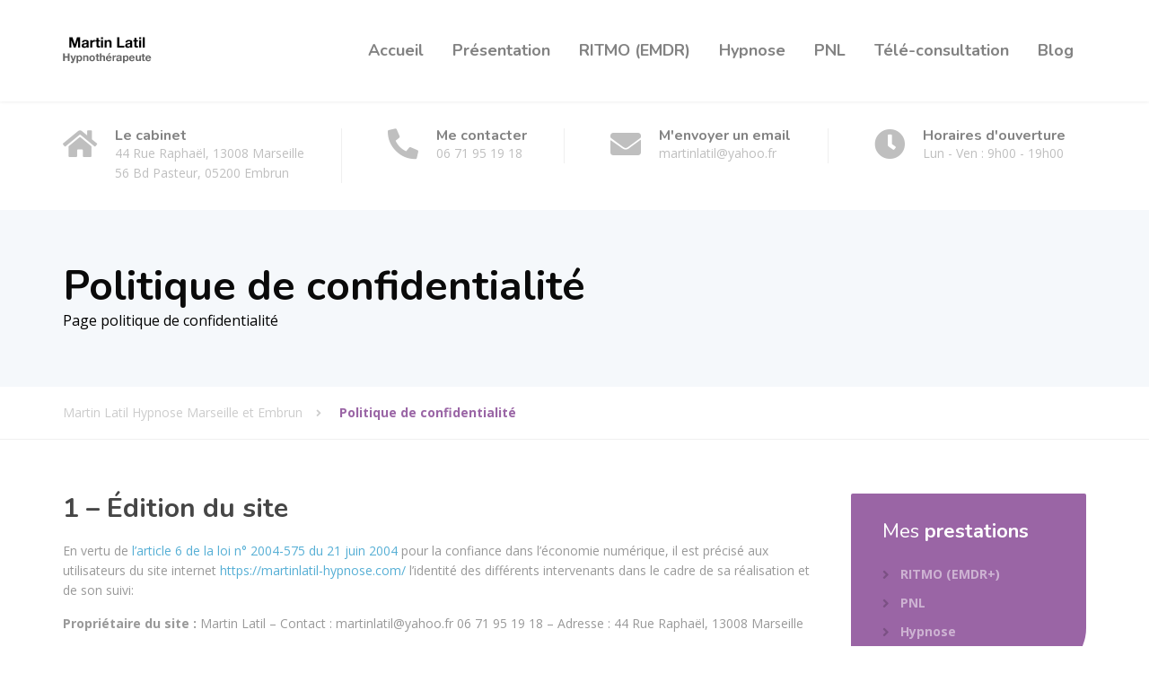

--- FILE ---
content_type: text/html; charset=UTF-8
request_url: https://martinlatil-hypnose.com/politique-de-confidentialite/
body_size: 15293
content:
<!DOCTYPE html>
<html lang="fr-FR"
	prefix="og: https://ogp.me/ns#" >
<head>
	<meta charset="UTF-8">
	<meta name="viewport" content="width=device-width, initial-scale=1">
	<link rel="profile" href="https://gmpg.org/xfn/11">

	<title>Politique de confidentialité - Martin Latil Hypnose Marseille et Embrun</title>
<style type="text/css" media="screen">#ui-datepicker-div.booked_custom_date_picker table.ui-datepicker-calendar tbody td a.ui-state-active,#ui-datepicker-div.booked_custom_date_picker table.ui-datepicker-calendar tbody td a.ui-state-active:hover,body #booked-profile-page input[type=submit].button-primary:hover,body .booked-list-view button.button:hover, body .booked-list-view input[type=submit].button-primary:hover,body table.booked-calendar input[type=submit].button-primary:hover,body .booked-modal input[type=submit].button-primary:hover,body table.booked-calendar th,body table.booked-calendar thead,body table.booked-calendar thead th,body table.booked-calendar .booked-appt-list .timeslot .timeslot-people button:hover,body #booked-profile-page .booked-profile-header,body #booked-profile-page .booked-tabs li.active a,body #booked-profile-page .booked-tabs li.active a:hover,body #booked-profile-page .appt-block .google-cal-button > a:hover,#ui-datepicker-div.booked_custom_date_picker .ui-datepicker-header{ background:#9a65a5 !important; }body #booked-profile-page input[type=submit].button-primary:hover,body table.booked-calendar input[type=submit].button-primary:hover,body .booked-list-view button.button:hover, body .booked-list-view input[type=submit].button-primary:hover,body .booked-modal input[type=submit].button-primary:hover,body table.booked-calendar th,body table.booked-calendar .booked-appt-list .timeslot .timeslot-people button:hover,body #booked-profile-page .booked-profile-header,body #booked-profile-page .appt-block .google-cal-button > a:hover{ border-color:#9a65a5 !important; }body table.booked-calendar tr.days,body table.booked-calendar tr.days th,body .booked-calendarSwitcher.calendar,body #booked-profile-page .booked-tabs,#ui-datepicker-div.booked_custom_date_picker table.ui-datepicker-calendar thead,#ui-datepicker-div.booked_custom_date_picker table.ui-datepicker-calendar thead th{ background:#535961 !important; }body table.booked-calendar tr.days th,body #booked-profile-page .booked-tabs{ border-color:#535961 !important; }#ui-datepicker-div.booked_custom_date_picker table.ui-datepicker-calendar tbody td.ui-datepicker-today a,#ui-datepicker-div.booked_custom_date_picker table.ui-datepicker-calendar tbody td.ui-datepicker-today a:hover,body #booked-profile-page input[type=submit].button-primary,body table.booked-calendar input[type=submit].button-primary,body .booked-list-view button.button, body .booked-list-view input[type=submit].button-primary,body .booked-list-view button.button, body .booked-list-view input[type=submit].button-primary,body .booked-modal input[type=submit].button-primary,body table.booked-calendar .booked-appt-list .timeslot .timeslot-people button,body #booked-profile-page .booked-profile-appt-list .appt-block.approved .status-block,body #booked-profile-page .appt-block .google-cal-button > a,body .booked-modal p.booked-title-bar,body table.booked-calendar td:hover .date span,body .booked-list-view a.booked_list_date_picker_trigger.booked-dp-active,body .booked-list-view a.booked_list_date_picker_trigger.booked-dp-active:hover,.booked-ms-modal .booked-book-appt /* Multi-Slot Booking */{ background:#9560a0; }body #booked-profile-page input[type=submit].button-primary,body table.booked-calendar input[type=submit].button-primary,body .booked-list-view button.button, body .booked-list-view input[type=submit].button-primary,body .booked-list-view button.button, body .booked-list-view input[type=submit].button-primary,body .booked-modal input[type=submit].button-primary,body #booked-profile-page .appt-block .google-cal-button > a,body table.booked-calendar .booked-appt-list .timeslot .timeslot-people button,body .booked-list-view a.booked_list_date_picker_trigger.booked-dp-active,body .booked-list-view a.booked_list_date_picker_trigger.booked-dp-active:hover{ border-color:#9560a0; }body .booked-modal .bm-window p i.fa,body .booked-modal .bm-window a,body .booked-appt-list .booked-public-appointment-title,body .booked-modal .bm-window p.appointment-title,.booked-ms-modal.visible:hover .booked-book-appt{ color:#9560a0; }.booked-appt-list .timeslot.has-title .booked-public-appointment-title { color:inherit; }</style>
		<!-- All in One SEO 4.1.2.3 -->
		<meta name="description" content="1 – Édition du site En vertu de l’article 6 de la loi n° 2004-575 du 21 juin 2004 pour la confiance dans l’économie numérique, il est précisé aux utilisateurs du site internet https://martinlatil-hypnose.com/ l’identité des différents intervenants dans le cadre de sa réalisation et de son suivi: Propriétaire du site : Martin Latil – Contact : martinlatil@yahoo.fr 06 71 […]"/>
		<link rel="canonical" href="https://martinlatil-hypnose.com/politique-de-confidentialite/" />
		<meta property="og:site_name" content="Martin Latil Hypnose Marseille et Embrun - Hypnose - PNL - RITMO (EMDR+) - Télé-consultation" />
		<meta property="og:type" content="article" />
		<meta property="og:title" content="Politique de confidentialité - Martin Latil Hypnose Marseille et Embrun" />
		<meta property="og:description" content="1 – Édition du site En vertu de l’article 6 de la loi n° 2004-575 du 21 juin 2004 pour la confiance dans l’économie numérique, il est précisé aux utilisateurs du site internet https://martinlatil-hypnose.com/ l’identité des différents intervenants dans le cadre de sa réalisation et de son suivi: Propriétaire du site : Martin Latil – Contact : martinlatil@yahoo.fr 06 71 […]" />
		<meta property="og:url" content="https://martinlatil-hypnose.com/politique-de-confidentialite/" />
		<meta property="article:published_time" content="2021-04-20T19:05:32Z" />
		<meta property="article:modified_time" content="2021-04-27T14:45:23Z" />
		<meta property="article:publisher" content="https://www.facebook.com/martinhypnotherapiemarseille" />
		<meta name="twitter:card" content="summary" />
		<meta name="twitter:domain" content="martinlatil-hypnose.com" />
		<meta name="twitter:title" content="Politique de confidentialité - Martin Latil Hypnose Marseille et Embrun" />
		<meta name="twitter:description" content="1 – Édition du site En vertu de l’article 6 de la loi n° 2004-575 du 21 juin 2004 pour la confiance dans l’économie numérique, il est précisé aux utilisateurs du site internet https://martinlatil-hypnose.com/ l’identité des différents intervenants dans le cadre de sa réalisation et de son suivi: Propriétaire du site : Martin Latil – Contact : martinlatil@yahoo.fr 06 71 […]" />
		<script type="application/ld+json" class="aioseo-schema">
			{"@context":"https:\/\/schema.org","@graph":[{"@type":"WebSite","@id":"https:\/\/martinlatil-hypnose.com\/#website","url":"https:\/\/martinlatil-hypnose.com\/","name":"Martin Latil Hypnose Marseille et Embrun","description":"Hypnose - PNL - RITMO (EMDR+) - T\u00e9l\u00e9-consultation","publisher":{"@id":"https:\/\/martinlatil-hypnose.com\/#organization"}},{"@type":"Organization","@id":"https:\/\/martinlatil-hypnose.com\/#organization","name":"Martin Latil Hypnose Marseille et Embrun","url":"https:\/\/martinlatil-hypnose.com\/","sameAs":["https:\/\/www.facebook.com\/martinhypnotherapiemarseille"]},{"@type":"BreadcrumbList","@id":"https:\/\/martinlatil-hypnose.com\/politique-de-confidentialite\/#breadcrumblist","itemListElement":[{"@type":"ListItem","@id":"https:\/\/martinlatil-hypnose.com\/#listItem","position":"1","item":{"@type":"WebPage","@id":"https:\/\/martinlatil-hypnose.com\/","name":"Accueil","description":"Martin Latil Hypnose Marseille et Embrun Hypnose - PNL - RITMO (EMDR+) - T\u00e9l\u00e9-consultation","url":"https:\/\/martinlatil-hypnose.com\/"},"nextItem":"https:\/\/martinlatil-hypnose.com\/politique-de-confidentialite\/#listItem"},{"@type":"ListItem","@id":"https:\/\/martinlatil-hypnose.com\/politique-de-confidentialite\/#listItem","position":"2","item":{"@type":"WebPage","@id":"https:\/\/martinlatil-hypnose.com\/politique-de-confidentialite\/","name":"Politique de confidentialit\u00e9","description":"1 \u2013 \u00c9dition du site En vertu de l\u2019article 6 de la loi n\u00b0 2004-575 du 21 juin 2004 pour la confiance dans l\u2019\u00e9conomie num\u00e9rique, il est pr\u00e9cis\u00e9 aux utilisateurs du site internet https:\/\/martinlatil-hypnose.com\/ l\u2019identit\u00e9 des diff\u00e9rents intervenants dans le cadre de sa r\u00e9alisation et de son suivi: Propri\u00e9taire du site : Martin Latil \u2013 Contact : martinlatil@yahoo.fr 06 71 [\u2026]","url":"https:\/\/martinlatil-hypnose.com\/politique-de-confidentialite\/"},"previousItem":"https:\/\/martinlatil-hypnose.com\/#listItem"}]},{"@type":"WebPage","@id":"https:\/\/martinlatil-hypnose.com\/politique-de-confidentialite\/#webpage","url":"https:\/\/martinlatil-hypnose.com\/politique-de-confidentialite\/","name":"Politique de confidentialit\u00e9 - Martin Latil Hypnose Marseille et Embrun","description":"1 \u2013 \u00c9dition du site En vertu de l\u2019article 6 de la loi n\u00b0 2004-575 du 21 juin 2004 pour la confiance dans l\u2019\u00e9conomie num\u00e9rique, il est pr\u00e9cis\u00e9 aux utilisateurs du site internet https:\/\/martinlatil-hypnose.com\/ l\u2019identit\u00e9 des diff\u00e9rents intervenants dans le cadre de sa r\u00e9alisation et de son suivi: Propri\u00e9taire du site : Martin Latil \u2013 Contact : martinlatil@yahoo.fr 06 71 [\u2026]","inLanguage":"fr-FR","isPartOf":{"@id":"https:\/\/martinlatil-hypnose.com\/#website"},"breadcrumb":{"@id":"https:\/\/martinlatil-hypnose.com\/politique-de-confidentialite\/#breadcrumblist"},"datePublished":"2021-04-20T19:05:32+02:00","dateModified":"2021-04-27T14:45:23+02:00"}]}
		</script>
		<!-- All in One SEO -->

<link rel='dns-prefetch' href='//fonts.googleapis.com' />
<link rel="alternate" type="application/rss+xml" title="Martin Latil Hypnose Marseille et Embrun &raquo; Flux" href="https://martinlatil-hypnose.com/feed/" />
<link rel="alternate" type="application/rss+xml" title="Martin Latil Hypnose Marseille et Embrun &raquo; Flux des commentaires" href="https://martinlatil-hypnose.com/comments/feed/" />
<link rel="alternate" type="application/rss+xml" title="Martin Latil Hypnose Marseille et Embrun &raquo; Politique de confidentialité Flux des commentaires" href="https://martinlatil-hypnose.com/politique-de-confidentialite/feed/" />
<link rel="alternate" title="oEmbed (JSON)" type="application/json+oembed" href="https://martinlatil-hypnose.com/wp-json/oembed/1.0/embed?url=https%3A%2F%2Fmartinlatil-hypnose.com%2Fpolitique-de-confidentialite%2F" />
<link rel="alternate" title="oEmbed (XML)" type="text/xml+oembed" href="https://martinlatil-hypnose.com/wp-json/oembed/1.0/embed?url=https%3A%2F%2Fmartinlatil-hypnose.com%2Fpolitique-de-confidentialite%2F&#038;format=xml" />
		<!-- This site uses the Google Analytics by MonsterInsights plugin v7.17.0 - Using Analytics tracking - https://www.monsterinsights.com/ -->
							<script src="//www.googletagmanager.com/gtag/js?id=UA-195699572-1"  type="text/javascript" data-cfasync="false"></script>
			<script type="text/javascript" data-cfasync="false">
				var mi_version = '7.17.0';
				var mi_track_user = true;
				var mi_no_track_reason = '';
				
								var disableStr = 'ga-disable-UA-195699572-1';

				/* Function to detect opted out users */
				function __gtagTrackerIsOptedOut() {
					return document.cookie.indexOf( disableStr + '=true' ) > - 1;
				}

				/* Disable tracking if the opt-out cookie exists. */
				if ( __gtagTrackerIsOptedOut() ) {
					window[disableStr] = true;
				}

				/* Opt-out function */
				function __gtagTrackerOptout() {
					document.cookie = disableStr + '=true; expires=Thu, 31 Dec 2099 23:59:59 UTC; path=/';
					window[disableStr] = true;
				}

				if ( 'undefined' === typeof gaOptout ) {
					function gaOptout() {
						__gtagTrackerOptout();
					}
				}
								window.dataLayer = window.dataLayer || [];
				if ( mi_track_user ) {
					function __gtagTracker() {dataLayer.push( arguments );}
					__gtagTracker( 'js', new Date() );
					__gtagTracker( 'set', {
						'developer_id.dZGIzZG' : true,
						                    });
					__gtagTracker( 'config', 'UA-195699572-1', {
						forceSSL:true,link_attribution:true,					} );
										window.gtag = __gtagTracker;										(
						function () {
							/* https://developers.google.com/analytics/devguides/collection/analyticsjs/ */
							/* ga and __gaTracker compatibility shim. */
							var noopfn = function () {
								return null;
							};
							var newtracker = function () {
								return new Tracker();
							};
							var Tracker = function () {
								return null;
							};
							var p = Tracker.prototype;
							p.get = noopfn;
							p.set = noopfn;
							p.send = function (){
								var args = Array.prototype.slice.call(arguments);
								args.unshift( 'send' );
								__gaTracker.apply(null, args);
							};
							var __gaTracker = function () {
								var len = arguments.length;
								if ( len === 0 ) {
									return;
								}
								var f = arguments[len - 1];
								if ( typeof f !== 'object' || f === null || typeof f.hitCallback !== 'function' ) {
									if ( 'send' === arguments[0] ) {
										var hitConverted, hitObject = false, action;
										if ( 'event' === arguments[1] ) {
											if ( 'undefined' !== typeof arguments[3] ) {
												hitObject = {
													'eventAction': arguments[3],
													'eventCategory': arguments[2],
													'eventLabel': arguments[4],
													'value': arguments[5] ? arguments[5] : 1,
												}
											}
										}
										if ( typeof arguments[2] === 'object' ) {
											hitObject = arguments[2];
										}
										if ( typeof arguments[5] === 'object' ) {
											Object.assign( hitObject, arguments[5] );
										}
										if ( 'undefined' !== typeof (
											arguments[1].hitType
										) ) {
											hitObject = arguments[1];
										}
										if ( hitObject ) {
											action = 'timing' === arguments[1].hitType ? 'timing_complete' : hitObject.eventAction;
											hitConverted = mapArgs( hitObject );
											__gtagTracker( 'event', action, hitConverted );
										}
									}
									return;
								}

								function mapArgs( args ) {
									var gaKey, hit = {};
									var gaMap = {
										'eventCategory': 'event_category',
										'eventAction': 'event_action',
										'eventLabel': 'event_label',
										'eventValue': 'event_value',
										'nonInteraction': 'non_interaction',
										'timingCategory': 'event_category',
										'timingVar': 'name',
										'timingValue': 'value',
										'timingLabel': 'event_label',
									};
									for ( gaKey in gaMap ) {
										if ( 'undefined' !== typeof args[gaKey] ) {
											hit[gaMap[gaKey]] = args[gaKey];
										}
									}
									return hit;
								}

								try {
									f.hitCallback();
								} catch ( ex ) {
								}
							};
							__gaTracker.create = newtracker;
							__gaTracker.getByName = newtracker;
							__gaTracker.getAll = function () {
								return [];
							};
							__gaTracker.remove = noopfn;
							__gaTracker.loaded = true;
							window['__gaTracker'] = __gaTracker;
						}
					)();
									} else {
										console.log( "" );
					( function () {
							function __gtagTracker() {
								return null;
							}
							window['__gtagTracker'] = __gtagTracker;
							window['gtag'] = __gtagTracker;
					} )();
									}
			</script>
				<!-- / Google Analytics by MonsterInsights -->
		<style id='wp-img-auto-sizes-contain-inline-css' type='text/css'>
img:is([sizes=auto i],[sizes^="auto," i]){contain-intrinsic-size:3000px 1500px}
/*# sourceURL=wp-img-auto-sizes-contain-inline-css */
</style>
<style id='wp-block-library-inline-css' type='text/css'>
:root{--wp-block-synced-color:#7a00df;--wp-block-synced-color--rgb:122,0,223;--wp-bound-block-color:var(--wp-block-synced-color);--wp-editor-canvas-background:#ddd;--wp-admin-theme-color:#007cba;--wp-admin-theme-color--rgb:0,124,186;--wp-admin-theme-color-darker-10:#006ba1;--wp-admin-theme-color-darker-10--rgb:0,107,160.5;--wp-admin-theme-color-darker-20:#005a87;--wp-admin-theme-color-darker-20--rgb:0,90,135;--wp-admin-border-width-focus:2px}@media (min-resolution:192dpi){:root{--wp-admin-border-width-focus:1.5px}}.wp-element-button{cursor:pointer}:root .has-very-light-gray-background-color{background-color:#eee}:root .has-very-dark-gray-background-color{background-color:#313131}:root .has-very-light-gray-color{color:#eee}:root .has-very-dark-gray-color{color:#313131}:root .has-vivid-green-cyan-to-vivid-cyan-blue-gradient-background{background:linear-gradient(135deg,#00d084,#0693e3)}:root .has-purple-crush-gradient-background{background:linear-gradient(135deg,#34e2e4,#4721fb 50%,#ab1dfe)}:root .has-hazy-dawn-gradient-background{background:linear-gradient(135deg,#faaca8,#dad0ec)}:root .has-subdued-olive-gradient-background{background:linear-gradient(135deg,#fafae1,#67a671)}:root .has-atomic-cream-gradient-background{background:linear-gradient(135deg,#fdd79a,#004a59)}:root .has-nightshade-gradient-background{background:linear-gradient(135deg,#330968,#31cdcf)}:root .has-midnight-gradient-background{background:linear-gradient(135deg,#020381,#2874fc)}:root{--wp--preset--font-size--normal:16px;--wp--preset--font-size--huge:42px}.has-regular-font-size{font-size:1em}.has-larger-font-size{font-size:2.625em}.has-normal-font-size{font-size:var(--wp--preset--font-size--normal)}.has-huge-font-size{font-size:var(--wp--preset--font-size--huge)}.has-text-align-center{text-align:center}.has-text-align-left{text-align:left}.has-text-align-right{text-align:right}.has-fit-text{white-space:nowrap!important}#end-resizable-editor-section{display:none}.aligncenter{clear:both}.items-justified-left{justify-content:flex-start}.items-justified-center{justify-content:center}.items-justified-right{justify-content:flex-end}.items-justified-space-between{justify-content:space-between}.screen-reader-text{border:0;clip-path:inset(50%);height:1px;margin:-1px;overflow:hidden;padding:0;position:absolute;width:1px;word-wrap:normal!important}.screen-reader-text:focus{background-color:#ddd;clip-path:none;color:#444;display:block;font-size:1em;height:auto;left:5px;line-height:normal;padding:15px 23px 14px;text-decoration:none;top:5px;width:auto;z-index:100000}html :where(.has-border-color){border-style:solid}html :where([style*=border-top-color]){border-top-style:solid}html :where([style*=border-right-color]){border-right-style:solid}html :where([style*=border-bottom-color]){border-bottom-style:solid}html :where([style*=border-left-color]){border-left-style:solid}html :where([style*=border-width]){border-style:solid}html :where([style*=border-top-width]){border-top-style:solid}html :where([style*=border-right-width]){border-right-style:solid}html :where([style*=border-bottom-width]){border-bottom-style:solid}html :where([style*=border-left-width]){border-left-style:solid}html :where(img[class*=wp-image-]){height:auto;max-width:100%}:where(figure){margin:0 0 1em}html :where(.is-position-sticky){--wp-admin--admin-bar--position-offset:var(--wp-admin--admin-bar--height,0px)}@media screen and (max-width:600px){html :where(.is-position-sticky){--wp-admin--admin-bar--position-offset:0px}}

/*# sourceURL=wp-block-library-inline-css */
</style><style id='wp-block-separator-inline-css' type='text/css'>
@charset "UTF-8";.wp-block-separator{border:none;border-top:2px solid}:root :where(.wp-block-separator.is-style-dots){height:auto;line-height:1;text-align:center}:root :where(.wp-block-separator.is-style-dots):before{color:currentColor;content:"···";font-family:serif;font-size:1.5em;letter-spacing:2em;padding-left:2em}.wp-block-separator.is-style-dots{background:none!important;border:none!important}
/*# sourceURL=https://martinlatil-hypnose.com/wp-includes/blocks/separator/style.min.css */
</style>
<style id='wp-block-separator-theme-inline-css' type='text/css'>
.wp-block-separator.has-css-opacity{opacity:.4}.wp-block-separator{border:none;border-bottom:2px solid;margin-left:auto;margin-right:auto}.wp-block-separator.has-alpha-channel-opacity{opacity:1}.wp-block-separator:not(.is-style-wide):not(.is-style-dots){width:100px}.wp-block-separator.has-background:not(.is-style-dots){border-bottom:none;height:1px}.wp-block-separator.has-background:not(.is-style-wide):not(.is-style-dots){height:2px}
/*# sourceURL=https://martinlatil-hypnose.com/wp-includes/blocks/separator/theme.min.css */
</style>
<style id='global-styles-inline-css' type='text/css'>
:root{--wp--preset--aspect-ratio--square: 1;--wp--preset--aspect-ratio--4-3: 4/3;--wp--preset--aspect-ratio--3-4: 3/4;--wp--preset--aspect-ratio--3-2: 3/2;--wp--preset--aspect-ratio--2-3: 2/3;--wp--preset--aspect-ratio--16-9: 16/9;--wp--preset--aspect-ratio--9-16: 9/16;--wp--preset--color--black: #000000;--wp--preset--color--cyan-bluish-gray: #abb8c3;--wp--preset--color--white: #ffffff;--wp--preset--color--pale-pink: #f78da7;--wp--preset--color--vivid-red: #cf2e2e;--wp--preset--color--luminous-vivid-orange: #ff6900;--wp--preset--color--luminous-vivid-amber: #fcb900;--wp--preset--color--light-green-cyan: #7bdcb5;--wp--preset--color--vivid-green-cyan: #00d084;--wp--preset--color--pale-cyan-blue: #8ed1fc;--wp--preset--color--vivid-cyan-blue: #0693e3;--wp--preset--color--vivid-purple: #9b51e0;--wp--preset--color--theme-blue: #56afd5;--wp--preset--color--theme-purple: #9A65A5;--wp--preset--color--theme-text-color: #999999;--wp--preset--gradient--vivid-cyan-blue-to-vivid-purple: linear-gradient(135deg,rgb(6,147,227) 0%,rgb(155,81,224) 100%);--wp--preset--gradient--light-green-cyan-to-vivid-green-cyan: linear-gradient(135deg,rgb(122,220,180) 0%,rgb(0,208,130) 100%);--wp--preset--gradient--luminous-vivid-amber-to-luminous-vivid-orange: linear-gradient(135deg,rgb(252,185,0) 0%,rgb(255,105,0) 100%);--wp--preset--gradient--luminous-vivid-orange-to-vivid-red: linear-gradient(135deg,rgb(255,105,0) 0%,rgb(207,46,46) 100%);--wp--preset--gradient--very-light-gray-to-cyan-bluish-gray: linear-gradient(135deg,rgb(238,238,238) 0%,rgb(169,184,195) 100%);--wp--preset--gradient--cool-to-warm-spectrum: linear-gradient(135deg,rgb(74,234,220) 0%,rgb(151,120,209) 20%,rgb(207,42,186) 40%,rgb(238,44,130) 60%,rgb(251,105,98) 80%,rgb(254,248,76) 100%);--wp--preset--gradient--blush-light-purple: linear-gradient(135deg,rgb(255,206,236) 0%,rgb(152,150,240) 100%);--wp--preset--gradient--blush-bordeaux: linear-gradient(135deg,rgb(254,205,165) 0%,rgb(254,45,45) 50%,rgb(107,0,62) 100%);--wp--preset--gradient--luminous-dusk: linear-gradient(135deg,rgb(255,203,112) 0%,rgb(199,81,192) 50%,rgb(65,88,208) 100%);--wp--preset--gradient--pale-ocean: linear-gradient(135deg,rgb(255,245,203) 0%,rgb(182,227,212) 50%,rgb(51,167,181) 100%);--wp--preset--gradient--electric-grass: linear-gradient(135deg,rgb(202,248,128) 0%,rgb(113,206,126) 100%);--wp--preset--gradient--midnight: linear-gradient(135deg,rgb(2,3,129) 0%,rgb(40,116,252) 100%);--wp--preset--font-size--small: 13px;--wp--preset--font-size--medium: 20px;--wp--preset--font-size--large: 36px;--wp--preset--font-size--x-large: 42px;--wp--preset--spacing--20: 0.44rem;--wp--preset--spacing--30: 0.67rem;--wp--preset--spacing--40: 1rem;--wp--preset--spacing--50: 1.5rem;--wp--preset--spacing--60: 2.25rem;--wp--preset--spacing--70: 3.38rem;--wp--preset--spacing--80: 5.06rem;--wp--preset--shadow--natural: 6px 6px 9px rgba(0, 0, 0, 0.2);--wp--preset--shadow--deep: 12px 12px 50px rgba(0, 0, 0, 0.4);--wp--preset--shadow--sharp: 6px 6px 0px rgba(0, 0, 0, 0.2);--wp--preset--shadow--outlined: 6px 6px 0px -3px rgb(255, 255, 255), 6px 6px rgb(0, 0, 0);--wp--preset--shadow--crisp: 6px 6px 0px rgb(0, 0, 0);}:where(.is-layout-flex){gap: 0.5em;}:where(.is-layout-grid){gap: 0.5em;}body .is-layout-flex{display: flex;}.is-layout-flex{flex-wrap: wrap;align-items: center;}.is-layout-flex > :is(*, div){margin: 0;}body .is-layout-grid{display: grid;}.is-layout-grid > :is(*, div){margin: 0;}:where(.wp-block-columns.is-layout-flex){gap: 2em;}:where(.wp-block-columns.is-layout-grid){gap: 2em;}:where(.wp-block-post-template.is-layout-flex){gap: 1.25em;}:where(.wp-block-post-template.is-layout-grid){gap: 1.25em;}.has-black-color{color: var(--wp--preset--color--black) !important;}.has-cyan-bluish-gray-color{color: var(--wp--preset--color--cyan-bluish-gray) !important;}.has-white-color{color: var(--wp--preset--color--white) !important;}.has-pale-pink-color{color: var(--wp--preset--color--pale-pink) !important;}.has-vivid-red-color{color: var(--wp--preset--color--vivid-red) !important;}.has-luminous-vivid-orange-color{color: var(--wp--preset--color--luminous-vivid-orange) !important;}.has-luminous-vivid-amber-color{color: var(--wp--preset--color--luminous-vivid-amber) !important;}.has-light-green-cyan-color{color: var(--wp--preset--color--light-green-cyan) !important;}.has-vivid-green-cyan-color{color: var(--wp--preset--color--vivid-green-cyan) !important;}.has-pale-cyan-blue-color{color: var(--wp--preset--color--pale-cyan-blue) !important;}.has-vivid-cyan-blue-color{color: var(--wp--preset--color--vivid-cyan-blue) !important;}.has-vivid-purple-color{color: var(--wp--preset--color--vivid-purple) !important;}.has-black-background-color{background-color: var(--wp--preset--color--black) !important;}.has-cyan-bluish-gray-background-color{background-color: var(--wp--preset--color--cyan-bluish-gray) !important;}.has-white-background-color{background-color: var(--wp--preset--color--white) !important;}.has-pale-pink-background-color{background-color: var(--wp--preset--color--pale-pink) !important;}.has-vivid-red-background-color{background-color: var(--wp--preset--color--vivid-red) !important;}.has-luminous-vivid-orange-background-color{background-color: var(--wp--preset--color--luminous-vivid-orange) !important;}.has-luminous-vivid-amber-background-color{background-color: var(--wp--preset--color--luminous-vivid-amber) !important;}.has-light-green-cyan-background-color{background-color: var(--wp--preset--color--light-green-cyan) !important;}.has-vivid-green-cyan-background-color{background-color: var(--wp--preset--color--vivid-green-cyan) !important;}.has-pale-cyan-blue-background-color{background-color: var(--wp--preset--color--pale-cyan-blue) !important;}.has-vivid-cyan-blue-background-color{background-color: var(--wp--preset--color--vivid-cyan-blue) !important;}.has-vivid-purple-background-color{background-color: var(--wp--preset--color--vivid-purple) !important;}.has-black-border-color{border-color: var(--wp--preset--color--black) !important;}.has-cyan-bluish-gray-border-color{border-color: var(--wp--preset--color--cyan-bluish-gray) !important;}.has-white-border-color{border-color: var(--wp--preset--color--white) !important;}.has-pale-pink-border-color{border-color: var(--wp--preset--color--pale-pink) !important;}.has-vivid-red-border-color{border-color: var(--wp--preset--color--vivid-red) !important;}.has-luminous-vivid-orange-border-color{border-color: var(--wp--preset--color--luminous-vivid-orange) !important;}.has-luminous-vivid-amber-border-color{border-color: var(--wp--preset--color--luminous-vivid-amber) !important;}.has-light-green-cyan-border-color{border-color: var(--wp--preset--color--light-green-cyan) !important;}.has-vivid-green-cyan-border-color{border-color: var(--wp--preset--color--vivid-green-cyan) !important;}.has-pale-cyan-blue-border-color{border-color: var(--wp--preset--color--pale-cyan-blue) !important;}.has-vivid-cyan-blue-border-color{border-color: var(--wp--preset--color--vivid-cyan-blue) !important;}.has-vivid-purple-border-color{border-color: var(--wp--preset--color--vivid-purple) !important;}.has-vivid-cyan-blue-to-vivid-purple-gradient-background{background: var(--wp--preset--gradient--vivid-cyan-blue-to-vivid-purple) !important;}.has-light-green-cyan-to-vivid-green-cyan-gradient-background{background: var(--wp--preset--gradient--light-green-cyan-to-vivid-green-cyan) !important;}.has-luminous-vivid-amber-to-luminous-vivid-orange-gradient-background{background: var(--wp--preset--gradient--luminous-vivid-amber-to-luminous-vivid-orange) !important;}.has-luminous-vivid-orange-to-vivid-red-gradient-background{background: var(--wp--preset--gradient--luminous-vivid-orange-to-vivid-red) !important;}.has-very-light-gray-to-cyan-bluish-gray-gradient-background{background: var(--wp--preset--gradient--very-light-gray-to-cyan-bluish-gray) !important;}.has-cool-to-warm-spectrum-gradient-background{background: var(--wp--preset--gradient--cool-to-warm-spectrum) !important;}.has-blush-light-purple-gradient-background{background: var(--wp--preset--gradient--blush-light-purple) !important;}.has-blush-bordeaux-gradient-background{background: var(--wp--preset--gradient--blush-bordeaux) !important;}.has-luminous-dusk-gradient-background{background: var(--wp--preset--gradient--luminous-dusk) !important;}.has-pale-ocean-gradient-background{background: var(--wp--preset--gradient--pale-ocean) !important;}.has-electric-grass-gradient-background{background: var(--wp--preset--gradient--electric-grass) !important;}.has-midnight-gradient-background{background: var(--wp--preset--gradient--midnight) !important;}.has-small-font-size{font-size: var(--wp--preset--font-size--small) !important;}.has-medium-font-size{font-size: var(--wp--preset--font-size--medium) !important;}.has-large-font-size{font-size: var(--wp--preset--font-size--large) !important;}.has-x-large-font-size{font-size: var(--wp--preset--font-size--x-large) !important;}
/*# sourceURL=global-styles-inline-css */
</style>

<style id='classic-theme-styles-inline-css' type='text/css'>
/*! This file is auto-generated */
.wp-block-button__link{color:#fff;background-color:#32373c;border-radius:9999px;box-shadow:none;text-decoration:none;padding:calc(.667em + 2px) calc(1.333em + 2px);font-size:1.125em}.wp-block-file__button{background:#32373c;color:#fff;text-decoration:none}
/*# sourceURL=/wp-includes/css/classic-themes.min.css */
</style>
<link rel='stylesheet' id='booked-icons-css' href='https://martinlatil-hypnose.com/wp-content/plugins/booked/assets/css/icons.css?ver=2.3.5' type='text/css' media='all' />
<link rel='stylesheet' id='booked-tooltipster-css' href='https://martinlatil-hypnose.com/wp-content/plugins/booked/assets/js/tooltipster/css/tooltipster.css?ver=3.3.0' type='text/css' media='all' />
<link rel='stylesheet' id='booked-tooltipster-theme-css' href='https://martinlatil-hypnose.com/wp-content/plugins/booked/assets/js/tooltipster/css/themes/tooltipster-light.css?ver=3.3.0' type='text/css' media='all' />
<link rel='stylesheet' id='booked-animations-css' href='https://martinlatil-hypnose.com/wp-content/plugins/booked/assets/css/animations.css?ver=2.3.5' type='text/css' media='all' />
<link rel='stylesheet' id='booked-css-css' href='https://martinlatil-hypnose.com/wp-content/plugins/booked/dist/booked.css?ver=2.3.5' type='text/css' media='all' />
<link rel='stylesheet' id='contact-form-7-css' href='https://martinlatil-hypnose.com/wp-content/plugins/contact-form-7/includes/css/styles.css?ver=5.4.1' type='text/css' media='all' />
<link rel='stylesheet' id='physio-qt-fonts-css' href='//fonts.googleapis.com/css?family=Open+Sans%3A400%2C700%7CNunito%3A400%2C700&#038;subset=latin%2Clatin-ext' type='text/css' media='all' />
<link rel='stylesheet' id='font-awesome-css' href='https://martinlatil-hypnose.com/wp-content/themes/physio-qt/assets/icons/fontawesome/css/all.min.css?ver=1' type='text/css' media='all' />
<link rel='stylesheet' id='bootstrap-css' href='https://martinlatil-hypnose.com/wp-content/themes/physio-qt/assets/css/bootstrap.css?ver=1' type='text/css' media='all' />
<link rel='stylesheet' id='physio-qt-style-css' href='https://martinlatil-hypnose.com/wp-content/themes/physio-qt/style.css?ver=2.6.1' type='text/css' media='all' />
<link rel='stylesheet' id='fancybox-css' href='https://martinlatil-hypnose.com/wp-content/plugins/easy-fancybox/css/jquery.fancybox.min.css?ver=1.3.24' type='text/css' media='screen' />
<link rel='stylesheet' id='wp-block-heading-css' href='https://martinlatil-hypnose.com/wp-includes/blocks/heading/style.min.css?ver=6.9' type='text/css' media='all' />
<link rel='stylesheet' id='wp-block-paragraph-css' href='https://martinlatil-hypnose.com/wp-includes/blocks/paragraph/style.min.css?ver=6.9' type='text/css' media='all' />
<script type="text/javascript" src="https://martinlatil-hypnose.com/wp-includes/js/jquery/jquery.min.js?ver=3.7.1" id="jquery-core-js"></script>
<script type="text/javascript" src="https://martinlatil-hypnose.com/wp-includes/js/jquery/jquery-migrate.min.js?ver=3.4.1" id="jquery-migrate-js"></script>
<script type="text/javascript" id="monsterinsights-frontend-script-js-extra">
/* <![CDATA[ */
var monsterinsights_frontend = {"js_events_tracking":"true","download_extensions":"doc,pdf,ppt,zip,xls,docx,pptx,xlsx","inbound_paths":"[{\"path\":\"\\/go\\/\",\"label\":\"affiliate\"},{\"path\":\"\\/recommend\\/\",\"label\":\"affiliate\"}]","home_url":"https://martinlatil-hypnose.com","hash_tracking":"false","ua":"UA-195699572-1"};
//# sourceURL=monsterinsights-frontend-script-js-extra
/* ]]> */
</script>
<script type="text/javascript" src="https://martinlatil-hypnose.com/wp-content/plugins/google-analytics-for-wordpress/assets/js/frontend-gtag.min.js?ver=7.17.0" id="monsterinsights-frontend-script-js"></script>
<link rel="https://api.w.org/" href="https://martinlatil-hypnose.com/wp-json/" /><link rel="alternate" title="JSON" type="application/json" href="https://martinlatil-hypnose.com/wp-json/wp/v2/pages/3" /><link rel="EditURI" type="application/rsd+xml" title="RSD" href="https://martinlatil-hypnose.com/xmlrpc.php?rsd" />
<meta name="generator" content="WordPress 6.9" />
<link rel='shortlink' href='https://martinlatil-hypnose.com/?p=3' />
<link rel="pingback" href="https://martinlatil-hypnose.com/xmlrpc.php"><style id="physio-inline-customizer-css" type="text/css">body,button,input,select,textarea,.btn,.main-navigation .sub-menu li a,.jumbotron .jumbotron-caption .caption-small-heading,.page-header--subtitle,.featured-page .featured-page--image .featured-page--overlay .overlay--center span,.brochure span,.news-posts-block .widget-title a,.panel-group .panel .panel-heading .panel-title a {font-family: 'Open Sans';}h1,h2,h3,h4,h5,h6,.main-navigation > li > a,p.caption-heading-tag,.brochure,.testimonials .testimonial--author,.call-to-action .call-to-action--content .call-to-action--title,.counter .counter--text .counter--number {font-family: 'Nunito';}.header .header-topbar {background: #707780;}.header .header-topbar,.header .header-topbar .header-topbar-sidebar .icon-box--title {color: #C1C7CE;}.header .header-topbar a,.header .header-topbar .header-topbar-sidebar a.icon-box .icon-box--title {color: #C1C7CE;}.header .header-topbar a:hover,.header-topbar-sidebar .menu > li:hover > a,.header .header-topbar .header-topbar-sidebar a.icon-box:hover .icon-box--title {color: #ffffff;}.header-topbar-sidebar .menu .sub-menu > li > a {color: #ffffff;background: #56afd5;}.header-topbar-sidebar .menu .sub-menu:after {border-bottom-color: #56afd5;}.header-wrapper {background-color: #ffffff;}.header-widgets {color: #838383;background: #ffffff;}.header-widgets .icon-box--title {color: #838383;}.header-widgets .icon-box--icon i,.header-widgets .icon-box--description,.header-widgets .social-icons a {color: #bfbfbf;}.header-widgets .icon-box:hover .icon-box--icon i,.header-widgets .social-icons a:hover {color: #a1a1a1;}@media(min-width: 992px) {.header-wrapper {background-color: #ffffff;}.header-widgets {background: #ffffff;}}.header .header-wrapper .featured-button a {color: #ffffff;background: #A175AA;}.header .header-wrapper .featured-button a:hover {background: #9c70a5;}@media (max-width: 992px) {.navbar-toggle,.navbar-toggle:hover {background-color: #56afd5;}.navbar-toggle .icon-bar {background-color: #fff;}.main-navigation .nav-toggle-mobile-submenu {color: #fff;background-color: transparent;}.main-navigation > li.nav-toggle-dropdown .nav-toggle-mobile-submenu {background-color: #935c9e;}.main-navigation > li > a {color: #ffffff;background: #9A65A5;}.main-navigation > li.current-menu-item > a,.main-navigation > li.current_page_parent a {color: #ffffff;}.main-navigation .sub-menu > li > a {color: #ffffff;background: #935c9e;}.main-navigation .sub-menu > li.current-menu-item > a {color: #ffffff;}}@media (min-width: 992px) {.main-navigation > li > a {color: #828282;background: none;}.main-navigation > li.current-menu-item > a,.main-navigation > li.current-menu-ancestor > a,.main-navigation > li.menu-item-has-children::after {color: #56afd5;}.main-navigation > li:hover > a,.main-navigation > li.current-menu-item:hover > a,.main-navigation > li.menu-item-has-children:hover::after {color: #56afd5;}.main-navigation .sub-menu > li > a {color: #ffffff;background-color: #9A65A5;}.main-navigation .sub-menu > li:hover > a {color: #ffffff;border-top-color: #905b9b;background-color: #905b9b;}}.page-header {text-align: left;background-color: #F5F8FB;}.page-header--title {color: #0a0a0a;}.page-header--subtitle {color: #000000;}.breadcrumbs {background: #ffffff;}.breadcrumbs a,.breadcrumbs a:hover {color: #cccccc;}.breadcrumbs span>span,.breadcrumbs .last {color: #9A65A5;}.widget-title {color: #464646;}.content-area span.normal {font-weight: normal;}body .layout-boxed { background: #ffffff;}body,.content-area .icon-box--description,.has-theme-text-color-color {color: #999999;}.has-theme-text-color-background-color {background-color: #999999;}a,.jumbotron .jumbotron-caption .caption-small-heading,.featured-page .featured-page--content .featued-page--title:hover a,.news-posts-block .news-post--title a:hover,.content-area .icon-box--icon i,.team-member--name a:hover,.testimonials .testimonial--description,.content-area .opening-hours ul li.today,.has-theme-blue-color {color: #56afd5;}a:hover {color: #51aad0;}.search-submit,.content-area .icon-box:hover .icon-box--icon,.content-area .opening-hours ul li span.label,.team-member--social .overlay--center a:hover,.counter:hover .counter--icon,.has-theme-blue-background-color {background: #56afd5;}.search-submit:hover {background: #51aad0;}.team-member--tag,.brochure:hover i,.has-theme-purple-color {color: #9A65A5;}table thead th,.news-posts-block .news-post--date,.testimonials .testimonial-control,.custom-table thead td,.content-area .widget_nav_menu,.hentry--post-thumbnail .meta-data--date,.content-area .featured-box,.panel-group .panel .panel-heading .panel-title a[aria-expanded=true],.featured-page .featured-page--image .featured-page--overlay .overlay--center span:hover,.has-theme-purple-background-color {background: #9A65A5;}.news-posts-block .news-post--date:hover,.testimonials .testimonial-control:hover {background: #9560a0;}.client-logos img:hover,.brand-border:hover {border-color: #9A65A5;}.btn.btn-primary,.pagination span.current,.pagination a:hover,body.page .pagination > span:not(.page-links-title),.comments-area .comment-respond .comment-form .form-submit .submit,.wp-block-button:not(.is-style-outline) .wp-block-button__link:not(.has-background) {color: #ffffff;background: #9A65A5;}.btn.btn-primary:hover,.btn.btn-primary:active:focus,.pagination span.current,.pagination a:hover,.comments-area .comment-respond .comment-form .form-submit .submit:hover,.wp-block-button:not(.is-style-outline) .wp-block-button__link:not(.has-background):hover {background: #9560a0;}.footer .footer--top {color: #C1C7CE;background: transparent;}.footer .icon-box--title {color: #fdffff;}.footer .icon-box--icon i,.footer .icon-box--description,.footer .social-icons a,.footer .icon-box:hover .icon-box--icon i,.footer .social-icons a:hover {color: #C1C7CE;}.footer--main-container {background-image: url(https://martinlatil-hypnose.com/wp-content/themes/physio-qt/assets/images/footer_pattern.png);}.footer .footer--middle {color: #C1C7CE;background-color: transparent;}.footer .footer--middle .widget_nav_menu ul.menu li > a {color: #C1C7CE;}.footer .footer--middle .widget_nav_menu ul.menu li > a:hover,.footer .footer--middle .widget_nav_menu ul.menu li.current-menu-item > a {color: #ffffff;}.footer .widget-title {color: #ffffff;}.footer .footer--bottom {color: #909BA2;background: #555A5F;}.footer .footer--bottom a {color: #ffffff;}.footer .footer--bottom a:hover {color: #fafafa;}.page-header{text-align: left;}</style><link rel="icon" href="https://martinlatil-hypnose.com/wp-content/uploads/2021/04/cropped-Martin-Latil-512-v3-32x32.jpg" sizes="32x32" />
<link rel="icon" href="https://martinlatil-hypnose.com/wp-content/uploads/2021/04/cropped-Martin-Latil-512-v3-192x192.jpg" sizes="192x192" />
<link rel="apple-touch-icon" href="https://martinlatil-hypnose.com/wp-content/uploads/2021/04/cropped-Martin-Latil-512-v3-180x180.jpg" />
<meta name="msapplication-TileImage" content="https://martinlatil-hypnose.com/wp-content/uploads/2021/04/cropped-Martin-Latil-512-v3-270x270.jpg" />
		<style type="text/css" id="wp-custom-css">
			.justification_texte {
  text-align: justify;
}		</style>
		</head>

<body class="privacy-policy wp-singular page-template-default page page-id-3 wp-theme-physio-qt doubletap  font-awesome-5 widget-bar-show sidebar-right group-blog">



<div class="layout-boxed">

<header class="header">
	
	
	<div class="header-wrapper">
		<div class="container">

						
			<div class="header-logo">
				<a href="https://martinlatil-hypnose.com/" title="Martin Latil Hypnose Marseille et Embrun">
												<img src="https://martinlatil-hypnose.com/wp-content/uploads/2021/04/Logo-Martin-Latil-v2.png" srcset="https://martinlatil-hypnose.com/wp-content/uploads/2021/04/Logo-Martin-Latil-v2.png" alt="Martin Latil Hypnose Marseille et Embrun">
									</a>
			</div>

			<div class="header-navigation" aria-label="Main Navigation">

				<button type="button" class="navbar-toggle collapsed" data-toggle="collapse" data-target="#navbar" aria-expanded="false" aria-label="Menu" aria-controls="navbar">
					<span class="navbar-toggle-icon">
						<span class="icon-bar"></span>
						<span class="icon-bar"></span>
						<span class="icon-bar"></span>
					</span>
				</button>

				<nav id="navbar" class="collapse navbar-collapse">
					<ul id="menu-main-navigation" class="main-navigation" role="menubar"><li id="menu-item-7495" class="menu-item menu-item-type-post_type menu-item-object-page menu-item-home menu-item-7495"><a href="https://martinlatil-hypnose.com/">Accueil</a></li>
<li id="menu-item-7972" class="menu-item menu-item-type-post_type menu-item-object-page menu-item-7972"><a href="https://martinlatil-hypnose.com/presentation/">Présentation</a></li>
<li id="menu-item-7997" class="menu-item menu-item-type-post_type menu-item-object-page menu-item-7997"><a href="https://martinlatil-hypnose.com/ritmo-emdr/">RITMO (EMDR)</a></li>
<li id="menu-item-7988" class="menu-item menu-item-type-post_type menu-item-object-page menu-item-7988"><a href="https://martinlatil-hypnose.com/hypnose/">Hypnose</a></li>
<li id="menu-item-7998" class="menu-item menu-item-type-post_type menu-item-object-page menu-item-7998"><a href="https://martinlatil-hypnose.com/pnl/">PNL</a></li>
<li id="menu-item-8046" class="menu-item menu-item-type-post_type menu-item-object-page menu-item-8046"><a href="https://martinlatil-hypnose.com/tele-consultation/">Télé-consultation</a></li>
<li id="menu-item-8394" class="menu-item menu-item-type-post_type menu-item-object-page menu-item-8394"><a href="https://martinlatil-hypnose.com/blog/">Blog</a></li>
</ul>				</nav>

				
			</div>
		</div>
	</div>

	
	        <div class="header-widgets">
            <div class="container">
                <div class="widget widget-icon-box">				<div class="icon-box">
												<div class="icon-box--icon">
						<i class="fa fas fa-home"></i>
					</div>
								<div class="icon-box--text">
											<h6 class="icon-box--title">Le cabinet</h6>
																<span class="icon-box--description">44 Rue Raphaël, 13008 Marseille </br>56 Bd Pasteur, 05200 Embrun </span>
									</div>
			</div>

			</div><div class="widget widget-icon-box">				<div class="icon-box">
												<div class="icon-box--icon">
						<i class="fa fas fa-phone-alt"></i>
					</div>
								<div class="icon-box--text">
											<h6 class="icon-box--title">Me contacter</h6>
																<span class="icon-box--description">06 71 95 19 18</span>
									</div>
			</div>

			</div><div class="widget widget-icon-box">				<div class="icon-box">
												<div class="icon-box--icon">
						<i class="fa fas fa-envelope"></i>
					</div>
								<div class="icon-box--text">
											<h6 class="icon-box--title">M'envoyer un email</h6>
																<span class="icon-box--description">martinlatil@yahoo.fr</span>
									</div>
			</div>

			</div><div class="widget widget-icon-box">				<div class="icon-box">
												<div class="icon-box--icon">
						<i class="fa fas fa-clock"></i>
					</div>
								<div class="icon-box--text">
											<h6 class="icon-box--title">Horaires d'ouverture</h6>
																<span class="icon-box--description">Lun - Ven : 9h00 - 19h00</span>
									</div>
			</div>

			</div>            </div>
        </div>
    </header>
	<div class="page-header">
		<div class="container">
			<div class="page-header--wrap">

				
									<h1 class="page-header--title">Politique de confidentialité</h1>
				
									<h3 class="page-header--subtitle">Page politique de confidentialité</h3>
				
			</div>
		</div>
	</div>
	<div class="breadcrumbs">
		<div class="container">
				<!-- Breadcrumb NavXT 6.6.0 -->
<span property="itemListElement" typeof="ListItem"><a property="item" typeof="WebPage" title="Go to Martin Latil Hypnose Marseille et Embrun." href="https://martinlatil-hypnose.com" class="home" ><span property="name">Martin Latil Hypnose Marseille et Embrun</span></a><meta property="position" content="1"></span><span property="itemListElement" typeof="ListItem"><span property="name" class="post post-page current-item">Politique de confidentialité</span><meta property="url" content="https://martinlatil-hypnose.com/politique-de-confidentialite/"><meta property="position" content="2"></span>		</div>
	</div>

<div id="primary" class="content-area">
	<div class="container">
		<div class="row">

			<main id="main" class="content col-xs-12 col-md-9">

				
				
					
<article id="post-3" class="clearfix post-3 page type-page status-publish hentry">
	<div class="hentry--content">
		
<h2 class="wp-block-heading">1 &#8211; Édition du site</h2>



<p>En vertu de&nbsp;<a href="https://www.legifrance.gouv.fr/affichTexte.do?cidTexte=JORFTEXT000000801164#LEGIARTI000042038977" target="_blank" rel="noreferrer noopener">l&rsquo;article 6 de la loi n° 2004-575 du 21 juin 2004</a>&nbsp;pour la confiance dans l&rsquo;économie numérique, il est précisé aux utilisateurs du site internet&nbsp;<a href="https://martinlatil-hypnose.com/">https://martinlatil-hypnose.com/</a>&nbsp;l&rsquo;identité des différents intervenants dans le cadre de sa réalisation et de son suivi:</p>



<p><strong>Propriétaire du site :&nbsp;</strong>Martin Latil &#8211; Contact : martinlatil@yahoo.fr 06 71 95 19 18 &#8211; Adresse : 44 Rue Raphaël, 13008 Marseille<br>.</p>



<p><strong>Identification de l&rsquo;entreprise :</strong> Auto-entrepreneur Martin Latil au capital social de € &#8211; SIREN : 823041355 &#8211; Adresse postale : 44 Rue Raphaël, 13008 Marseille<br>. https://martinlatil-hypnose.com/politique-de-confidentialite/</p>



<p><strong>Directeur de la publication : </strong>Martin Latil.</p>



<p><strong>Hébergeur :</strong>&nbsp;OVH SAS &#8211; 2 rue Kellermann &#8211; BP 80157 &#8211; 59053 Roubaix Cedex 1 &#8211; Téléphone : 1007</p>



<p><strong>Délégué à la protection des données : </strong>Martin Latil &#8211; martinlatil@yahoo.fr</p>



<hr class="wp-block-separator"/>



<h2 class="wp-block-heading">2 &#8211; Propriété intellectuelle et contrefaçons.</h2>



<p><strong>Martin Latil</strong>&nbsp;est propriétaire des droits de propriété intellectuelle et détient les droits d’usage sur tous les éléments accessibles sur le site internet, notamment les textes, images, graphismes, logos, vidéos, architecture, icônes et sons.</p>



<p>Toute reproduction, représentation, modification, publication, adaptation de tout ou partie des éléments du site, quel que soit le moyen ou le procédé utilisé, est interdite, sauf autorisation écrite préalable de&nbsp;<strong>Martin Latil</strong>.</p>



<p>Toute exploitation non autorisée du site ou de l’un quelconque des éléments qu’il contient sera considérée comme constitutive d’une contrefaçon et poursuivie conformément aux dispositions des articles&nbsp;<a href="https://www.legifrance.gouv.fr/affichCodeArticle.do?idArticle=LEGIARTI000032655082&amp;cidTexte=LEGITEXT000006069414&amp;dateTexte=20160605" target="_blank" rel="noreferrer noopener">L.335-2 et suivants du Code de Propriété Intellectuelle</a>.</p>



<hr class="wp-block-separator"/>



<h2 class="wp-block-heading">3 &#8211; Limitations de responsabilité.</h2>



<p><strong>Martin Latil</strong>&nbsp;ne pourra être tenu pour responsable des dommages directs et indirects causés au matériel de l’utilisateur, lors de l’accès au site&nbsp;<a href="https://martinlatil-hypnose.com/">https://martinlatil-hypnose.com/</a>.</p>



<p><strong>Martin Latil</strong>&nbsp;décline toute responsabilité quant à l’utilisation qui pourrait être faite des informations et contenus présents sur&nbsp;<a href="https://martinlatil-hypnose.com/">https://martinlatil-hypnose.com/</a>.</p>



<p><strong>Martin Latil</strong>&nbsp;s’engage à sécuriser au mieux le site&nbsp;<a href="https://martinlatil-hypnose.com/">https://martinlatil-hypnose.com/</a>, cependant sa responsabilité ne pourra être mise en cause si des données indésirables sont importées et installées sur son site à son insu.</p>



<p>Des espaces interactifs (espace contact ou commentaires) sont à la disposition des utilisateurs.&nbsp;<strong>Martin Latil</strong>&nbsp;se réserve le droit de supprimer, sans mise en demeure préalable, tout contenu déposé dans cet espace qui contreviendrait à la législation applicable en France, en particulier aux dispositions relatives à la protection des données.</p>



<p>Le cas échéant,&nbsp;<strong>Martin Latil</strong>&nbsp;se réserve également la possibilité de mettre en cause la responsabilité civile et/ou pénale de l’utilisateur, notamment en cas de message à caractère raciste, injurieux, diffamant, ou pornographique, quel que soit le support utilisé (texte, photographie …).</p>



<hr class="wp-block-separator"/>



<h2 class="wp-block-heading">4 &#8211; CNIL et gestion des données personnelles.</h2>



<p>Conformément aux dispositions de&nbsp;<a rel="noreferrer noopener" href="https://www.legifrance.gouv.fr/affichTexte.do?cidTexte=JORFTEXT000000886460" target="_blank">la loi 78-17 du 6 janvier 1978 modifiée</a>, l’utilisateur du site&nbsp;<a href="https://martinlatil-hypnose.com/">https://martinlatil-hypnose.com/</a>&nbsp;dispose d’un droit d’accès, de modification et de suppression des informations collectées. Pour exercer ce droit, envoyez un message à notre Délégué à la Protection des Données :&nbsp;<strong>Martin Latil</strong>&nbsp;&#8211;&nbsp;<strong>martinlatil@yahoo.fr</strong>.</p>



<p>Pour plus d&rsquo;informations sur la façon dont nous traitons vos données (type de données, finalité, destinataire&#8230;), lisez notre&nbsp;<a href="https://martinlatil-hypnose.com/politique-de-confidentialite/">Politique de Confidentialité</a>.</p>



<p>Il est également possible de&nbsp;<a href="https://www.cnil.fr/fr/plaintes" target="_blank" rel="noreferrer noopener">déposer une réclamation auprès de la CNIL</a>.</p>



<hr class="wp-block-separator"/>



<h2 class="wp-block-heading">5 &#8211; Liens hypertextes et cookies</h2>



<p>Le site&nbsp;<a href="http://https//martinlatil-hypnose.com/">https://martinlatil-hypnose.com/</a>&nbsp;contient des liens hypertextes vers d’autres sites et dégage toute responsabilité à propos de ces liens externes ou des liens créés par d’autres sites vers&nbsp;<a href="http://https//martinlatil-hypnose.com/">https://martinlatil-hypnose.com/</a>.</p>



<p>La navigation sur le site&nbsp;<a href="https://martinlatil-hypnose.com/">https://martinlatil-hypnose.com/</a>&nbsp;est susceptible de provoquer l’installation de cookie(s) sur l’ordinateur de l’utilisateur.</p>



<p>Un « cookie » est un fichier de petite taille qui enregistre des informations relatives à la navigation d’un utilisateur sur un site. Les données ainsi obtenues permettent d&rsquo;obtenir des mesures de fréquentation, par exemple.</p>



<p>Vous avez la possibilité&nbsp;<strong>d’accepter ou de refuser les cookies</strong>&nbsp;en modifiant les paramètres de votre navigateur. Aucun cookie ne sera déposé sans votre consentement.</p>



<p>Les cookies sont enregistrés pour une durée maximale de 1 mois.</p>



<p>Pour plus d&rsquo;informations sur la façon dont nous faisons usage des cookies, lisez notre&nbsp;<a href="https://martinlatil-hypnose.com/politique-de-confidentialite/">Politique de Confidentialité</a>.</p>



<hr class="wp-block-separator"/>



<h2 class="wp-block-heading">6 &#8211; Droit applicable et attribution de juridiction.</h2>



<p>Tout litige en relation avec l’utilisation du site&nbsp;<a href="https://martinlatil-hypnose.com/">https://martinlatil-hypnose.com/</a>&nbsp;est soumis au droit français. En dehors des cas où la loi ne le permet pas, il est fait attribution exclusive de juridiction aux tribunaux compétents de&nbsp;<strong>Marseille</strong>.</p>
		<div class="clearfix"></div>
			</div>
</article>
					
				
			</main>

							<div class="col-xs-12 col-md-3">
					<aside class="sidebar">
						<div class="widget widget_nav_menu"><h4 class="widget-title">Mes prestations</h4><div class="menu-mes-techniques-container"><ul id="menu-mes-techniques" class="menu"><li id="menu-item-8033" class="menu-item menu-item-type-post_type menu-item-object-page menu-item-8033"><a href="https://martinlatil-hypnose.com/ritmo-emdr/">RITMO (EMDR+)</a></li>
<li id="menu-item-8034" class="menu-item menu-item-type-post_type menu-item-object-page menu-item-8034"><a href="https://martinlatil-hypnose.com/pnl/">PNL</a></li>
<li id="menu-item-8035" class="menu-item menu-item-type-post_type menu-item-object-page menu-item-8035"><a href="https://martinlatil-hypnose.com/hypnose/">Hypnose</a></li>
</ul></div></div><div class="widget widget-opening-hours"><h4 class="widget-title">Horaires d&rsquo;ouverture</h4><div class="opening-hours"><ul><li class="weekday">Lundi<span class="right">9h00-19h00</span></li><li class="weekday">Mardi<span class="right">9h00-19h00</span></li><li class="weekday">Mercredi<span class="right">9h00-19h00</span></li><li class="weekday today">Jeudi<span class="right">9h00-19h00</span></li><li class="weekday">Vendredi<span class="right">9h00-19h00</span></li><li class="weekday">Samedi<span class="right">Fermé</span></li><li class="weekday">Dimanche<span class="right">Fermé</span></li></ul></div></div>					</aside>
				</div>
			
		</div>
	</div>
</div>


<footer class="footer">

	<div class="footer--main-container">

					<div class="footer--top">
				<div class="container">
					<div class="footer--top-container">
						<div class="row">
							<div class="col-xs-12 col-md-3"><div class="widget widget-social-icons">
			<div class="social-icons">
									<a href="https://www.facebook.com/martinhypnotherapiemarseille/" aria-label="Facebook" target="_blank" rel="noopener noreferrer">
						<i class="fab fa-facebook-square"></i>
					</a>
				
				
								
								
								
				
				
				
							</div>

			</div></div><div class="col-xs-12 col-md-3"><div class="widget widget-icon-box">				<div class="icon-box">
												<div class="icon-box--icon">
						<i class="fa fas fa-map-marker-alt"></i>
					</div>
								<div class="icon-box--text">
											<h6 class="icon-box--title">Le cabinet</h6>
																<span class="icon-box--description">44 Rue Raphaël, 13008 Marseille </br> 56 Bd Pasteur, 05200 Embrun</span>
									</div>
			</div>

			</div></div><div class="col-xs-12 col-md-3"><div class="widget widget-icon-box">				<a class="icon-box" href="#" >
												<div class="icon-box--icon">
						<i class="fa fas fa-phone-alt"></i>
					</div>
								<div class="icon-box--text">
											<h6 class="icon-box--title">Me contacter</h6>
																<span class="icon-box--description">06 71 95 19 18</span>
									</div>
			</a>

			</div></div><div class="col-xs-12 col-md-3"><div class="widget widget-icon-box">				<a class="icon-box" href="#" >
												<div class="icon-box--icon">
						<i class="fa fas fa-envelope"></i>
					</div>
								<div class="icon-box--text">
											<h6 class="icon-box--title">M'envoyer un email</h6>
																<span class="icon-box--description">martinlatil@yahoo.fr</span>
									</div>
			</a>

			</div></div>						</div>
					</div>
				</div>
			</div>
		
					<div class="footer--middle">
				<div class="container">
					<div class="row">
						<div class="col-xs-12 col-md-3"><div class="widget widget_sow-editor"><div class="so-widget-sow-editor so-widget-sow-editor-base"><h6 class="widget-title">Martin Latil</h6>
<div class="siteorigin-widget-tinymce textwidget">
	<p>Martin Latil, adhérant au code de déontologie de l'association Francophone des Psychopraticiens en Thérapies Brèves.</p>
<a href="https://martinlatil-hypnose.com/presentation/" class="btn btn-primary" target="_self" >Présentation</a>
</div>
</div></div></div><div class="col-xs-12 col-md-3"><div class="widget widget_nav_menu"><h6 class="widget-title">Mes techniques</h6><div class="menu-footer-navigation-container"><ul id="menu-footer-navigation" class="menu"><li id="menu-item-8050" class="menu-item menu-item-type-post_type menu-item-object-page menu-item-8050"><a href="https://martinlatil-hypnose.com/tele-consultation/">Télé-consultation</a></li>
<li id="menu-item-8038" class="menu-item menu-item-type-post_type menu-item-object-page menu-item-8038"><a href="https://martinlatil-hypnose.com/presentation/">Présentation</a></li>
</ul></div></div></div><div class="col-xs-12 col-md-3"><div class="widget widget_nav_menu"><h6 class="widget-title">Mes services</h6><div class="menu-mes-techniques-container"><ul id="menu-mes-techniques-1" class="menu"><li class="menu-item menu-item-type-post_type menu-item-object-page menu-item-8033"><a href="https://martinlatil-hypnose.com/ritmo-emdr/">RITMO (EMDR+)</a></li>
<li class="menu-item menu-item-type-post_type menu-item-object-page menu-item-8034"><a href="https://martinlatil-hypnose.com/pnl/">PNL</a></li>
<li class="menu-item menu-item-type-post_type menu-item-object-page menu-item-8035"><a href="https://martinlatil-hypnose.com/hypnose/">Hypnose</a></li>
</ul></div></div></div><div class="col-xs-12 col-md-3"><div class="widget widget-opening-hours"><h6 class="widget-title">Horaires d&rsquo;ouverture :</h6><div class="opening-hours"><ul><li class="weekday">Lundi<span class="right">9h00-19h00</span></li><li class="weekday">Mardi<span class="right">9h00-19h00</span></li><li class="weekday">Mercredi<span class="right">9h00-19h00</span></li><li class="weekday today">Jeudi<span class="right">9h00-19h00</span></li><li class="weekday">Vendredi<span class="right">9h00-19h00</span></li><li class="weekday">Samedi<span class="right">Fermé</span></li><li class="weekday">Dimanche<span class="right">Fermé</span></li></ul></div></div></div>					</div>
				</div>
			</div>
		
	</div>

			<div class="footer--bottom">
			<div class="container">
				<div class="row">
					<div class="col-xs-12 col-md-6">
						<div class="bottom-left">
							<p>Copyright 2026 Martin Latil Hypnothérapeute</p>
						</div>
					</div>
					<div class="col-xs-12 col-md-6">
						<div class="bottom-right">
							<p><a href="https://martinlatil-hypnose.com/politique-de-confidentialite/">Politique de confidentialité</a></p>
						</div>
					</div>
				</div>
			</div>
		</div>
	
			<a href="#" class="scroll-to-top"><i class="fa fa-caret-up"></i></a>
	
</footer>

</div><!-- end layout boxes -->

<script type="speculationrules">
{"prefetch":[{"source":"document","where":{"and":[{"href_matches":"/*"},{"not":{"href_matches":["/wp-*.php","/wp-admin/*","/wp-content/uploads/*","/wp-content/*","/wp-content/plugins/*","/wp-content/themes/physio-qt/*","/*\\?(.+)"]}},{"not":{"selector_matches":"a[rel~=\"nofollow\"]"}},{"not":{"selector_matches":".no-prefetch, .no-prefetch a"}}]},"eagerness":"conservative"}]}
</script>
<script type="text/javascript" src="https://martinlatil-hypnose.com/wp-includes/js/jquery/ui/core.min.js?ver=1.13.3" id="jquery-ui-core-js"></script>
<script type="text/javascript" src="https://martinlatil-hypnose.com/wp-includes/js/jquery/ui/datepicker.min.js?ver=1.13.3" id="jquery-ui-datepicker-js"></script>
<script type="text/javascript" id="jquery-ui-datepicker-js-after">
/* <![CDATA[ */
jQuery(function(jQuery){jQuery.datepicker.setDefaults({"closeText":"Fermer","currentText":"Aujourd\u2019hui","monthNames":["janvier","f\u00e9vrier","mars","avril","mai","juin","juillet","ao\u00fbt","septembre","octobre","novembre","d\u00e9cembre"],"monthNamesShort":["Jan","F\u00e9v","Mar","Avr","Mai","Juin","Juil","Ao\u00fbt","Sep","Oct","Nov","D\u00e9c"],"nextText":"Suivant","prevText":"Pr\u00e9c\u00e9dent","dayNames":["dimanche","lundi","mardi","mercredi","jeudi","vendredi","samedi"],"dayNamesShort":["dim","lun","mar","mer","jeu","ven","sam"],"dayNamesMin":["D","L","M","M","J","V","S"],"dateFormat":"d MM yy","firstDay":1,"isRTL":false});});
//# sourceURL=jquery-ui-datepicker-js-after
/* ]]> */
</script>
<script type="text/javascript" src="https://martinlatil-hypnose.com/wp-content/plugins/booked/assets/js/spin.min.js?ver=2.0.1" id="booked-spin-js-js"></script>
<script type="text/javascript" src="https://martinlatil-hypnose.com/wp-content/plugins/booked/assets/js/spin.jquery.js?ver=2.0.1" id="booked-spin-jquery-js"></script>
<script type="text/javascript" src="https://martinlatil-hypnose.com/wp-content/plugins/booked/assets/js/tooltipster/js/jquery.tooltipster.min.js?ver=3.3.0" id="booked-tooltipster-js"></script>
<script type="text/javascript" id="booked-functions-js-extra">
/* <![CDATA[ */
var booked_js_vars = {"ajax_url":"https://martinlatil-hypnose.com/wp-admin/admin-ajax.php","profilePage":"","publicAppointments":"","i18n_confirm_appt_delete":"Are you sure you want to cancel this appointment?","i18n_please_wait":"Please wait ...","i18n_wrong_username_pass":"Wrong username/password combination.","i18n_fill_out_required_fields":"Please fill out all required fields.","i18n_guest_appt_required_fields":"Please enter your name to book an appointment.","i18n_appt_required_fields":"Please enter your name, your email address and choose a password to book an appointment.","i18n_appt_required_fields_guest":"Please fill in all \"Information\" fields.","i18n_password_reset":"Please check your email for instructions on resetting your password.","i18n_password_reset_error":"That username or email is not recognized."};
//# sourceURL=booked-functions-js-extra
/* ]]> */
</script>
<script type="text/javascript" src="https://martinlatil-hypnose.com/wp-content/plugins/booked/assets/js/functions.js?ver=2.3.5" id="booked-functions-js"></script>
<script type="text/javascript" src="https://martinlatil-hypnose.com/wp-includes/js/dist/vendor/wp-polyfill.min.js?ver=3.15.0" id="wp-polyfill-js"></script>
<script type="text/javascript" id="contact-form-7-js-extra">
/* <![CDATA[ */
var wpcf7 = {"api":{"root":"https://martinlatil-hypnose.com/wp-json/","namespace":"contact-form-7/v1"}};
//# sourceURL=contact-form-7-js-extra
/* ]]> */
</script>
<script type="text/javascript" src="https://martinlatil-hypnose.com/wp-content/plugins/contact-form-7/includes/js/index.js?ver=5.4.1" id="contact-form-7-js"></script>
<script type="text/javascript" id="booked-fea-js-js-extra">
/* <![CDATA[ */
var booked_fea_vars = {"ajax_url":"https://martinlatil-hypnose.com/wp-admin/admin-ajax.php","i18n_confirm_appt_delete":"Are you sure you want to cancel this appointment?","i18n_confirm_appt_approve":"Are you sure you want to approve this appointment?"};
//# sourceURL=booked-fea-js-js-extra
/* ]]> */
</script>
<script type="text/javascript" src="https://martinlatil-hypnose.com/wp-content/plugins/booked/includes/add-ons/frontend-agents/js/functions.js?ver=2.3.5" id="booked-fea-js-js"></script>
<script type="text/javascript" src="https://martinlatil-hypnose.com/wp-content/themes/physio-qt/assets/js/modernizr-custom.js?ver=6.9" id="physio-qt-modernizr-js"></script>
<script type="text/javascript" src="https://martinlatil-hypnose.com/wp-content/themes/physio-qt/bower_components/picturefill/dist/picturefill.min.js?ver=6.9" id="picturefill-js"></script>
<script type="text/javascript" src="https://martinlatil-hypnose.com/wp-content/themes/physio-qt/assets/js/bootstrap.min.js?ver=3.4.1" id="bootstrap-js"></script>
<script type="text/javascript" src="https://martinlatil-hypnose.com/wp-includes/js/underscore.min.js?ver=1.13.7" id="underscore-js"></script>
<script type="text/javascript" id="physio-qt-main-js-extra">
/* <![CDATA[ */
var physio_qt = {"themePath":"https://martinlatil-hypnose.com/wp-content/themes/physio-qt"};
//# sourceURL=physio-qt-main-js-extra
/* ]]> */
</script>
<script type="text/javascript" src="https://martinlatil-hypnose.com/wp-content/themes/physio-qt/assets/js/main.min.js?ver=2.6.1" id="physio-qt-main-js"></script>
<script type="text/javascript" src="https://martinlatil-hypnose.com/wp-content/plugins/easy-fancybox/js/jquery.fancybox.min.js?ver=1.3.24" id="jquery-fancybox-js"></script>
<script type="text/javascript" id="jquery-fancybox-js-after">
/* <![CDATA[ */
var fb_timeout, fb_opts={'overlayShow':true,'hideOnOverlayClick':true,'showCloseButton':true,'margin':20,'centerOnScroll':false,'enableEscapeButton':true,'autoScale':true };
if(typeof easy_fancybox_handler==='undefined'){
var easy_fancybox_handler=function(){
jQuery('.nofancybox,a.wp-block-file__button,a.pin-it-button,a[href*="pinterest.com/pin/create"],a[href*="facebook.com/share"],a[href*="twitter.com/share"]').addClass('nolightbox');
/* IMG */
var fb_IMG_select='a[href*=".jpg"]:not(.nolightbox,li.nolightbox>a),area[href*=".jpg"]:not(.nolightbox),a[href*=".jpeg"]:not(.nolightbox,li.nolightbox>a),area[href*=".jpeg"]:not(.nolightbox),a[href*=".png"]:not(.nolightbox,li.nolightbox>a),area[href*=".png"]:not(.nolightbox),a[href*=".webp"]:not(.nolightbox,li.nolightbox>a),area[href*=".webp"]:not(.nolightbox)';
jQuery(fb_IMG_select).addClass('fancybox image');
var fb_IMG_sections=jQuery('.gallery,.wp-block-gallery,.tiled-gallery,.wp-block-jetpack-tiled-gallery');
fb_IMG_sections.each(function(){jQuery(this).find(fb_IMG_select).attr('rel','gallery-'+fb_IMG_sections.index(this));});
jQuery('a.fancybox,area.fancybox,li.fancybox a').each(function(){jQuery(this).fancybox(jQuery.extend({},fb_opts,{'transitionIn':'elastic','easingIn':'easeOutBack','transitionOut':'elastic','easingOut':'easeInBack','opacity':false,'hideOnContentClick':false,'titleShow':true,'titlePosition':'over','titleFromAlt':true,'showNavArrows':true,'enableKeyboardNav':true,'cyclic':false}))});};
jQuery('a.fancybox-close').on('click',function(e){e.preventDefault();jQuery.fancybox.close()});
};
var easy_fancybox_auto=function(){setTimeout(function(){jQuery('#fancybox-auto').trigger('click')},1000);};
jQuery(easy_fancybox_handler);jQuery(document).on('post-load',easy_fancybox_handler);
jQuery(easy_fancybox_auto);
//# sourceURL=jquery-fancybox-js-after
/* ]]> */
</script>
<script type="text/javascript" src="https://martinlatil-hypnose.com/wp-content/plugins/easy-fancybox/js/jquery.easing.min.js?ver=1.4.1" id="jquery-easing-js"></script>
<script type="text/javascript" src="https://martinlatil-hypnose.com/wp-content/plugins/easy-fancybox/js/jquery.mousewheel.min.js?ver=3.1.13" id="jquery-mousewheel-js"></script>

</body>
</html>

--- FILE ---
content_type: text/css
request_url: https://martinlatil-hypnose.com/wp-content/themes/physio-qt/style.css?ver=2.6.1
body_size: 15072
content:
@charset "UTF-8";
/*
Theme Name: Physio-qt
Theme URI: https://demo.qreativethemes.com/physio
Author: QreativeThemes
Author URI: https://qreativethemes.com/
Description: A WordPress Theme for Physical Therapy & Medical Clinic by QreativeThemes
Version: 2.6.1
License: GNU General Public License v2 or later
License URI: https://www.gnu.org/licenses/gpl-2.0.html
Text Domain: physio-qt
Tags: custom-background, custom-colors, custom-menu, featured-images, sticky-post, theme-options, translation-ready
*/
/*--------------------------------------------------------------
>>> TABLE OF CONTENTS:
----------------------------------------------------------------
01 ------ Variables
02 ------ Normalize
03 ------ Typography
04 ------ Alignements
05 ------ Shortcodes
06 ------ Buttons
07 ------ Forms
08 ------ Theme Header
09 ------ Topbar Navigation
10 ------ Main Navigation
11 ------ Jumbotron
12 ------ Page Title Area
13 ------ Breadcrumbs
14 ------ WordPress Widgets
15 ------ (Custom) Theme Widgets
16 ------ Paginations
17 ------ Blog
18 ------ Comments & Respond
19 ------ WordPress Gallery
20 ------ Footer
21 ------ 404 Page
22 ------ Gutenberg
23 ------ Font Awesome 4 Names
--------------------------------------------------------------*/
/*--------------------------------------------------------------
# 01 - Variables
--------------------------------------------------------------*/
/*--------------------------------------------------------------
# 02 - Normalize
--------------------------------------------------------------*/
body {
  font-family: "Open Sans", Helvetica, Arial, sans-serif;
  line-height: 1.6;
  color: #a5a5a5;
  text-rendering: optimizeLegibility;
}
body.boxed > .layout-boxed {
  max-width: 100%;
  margin: 0 auto;
  overflow: hidden;
  box-shadow: 0 0 10px rgba(0, 0, 0, 0.2);
}
@media (min-width: 768px) {
  body.boxed > .layout-boxed {
    width: 830px;
  }
}
@media (min-width: 992px) {
  body.boxed > .layout-boxed {
    width: 1050px;
  }
}
@media (min-width: 1200px) {
  body.boxed > .layout-boxed {
    width: 1250px;
  }
}
body.boxed.sticky-navigation .header-wrapper.is-sticky {
  left: auto;
  right: auto;
}
@media (min-width: 992px) {
  body.boxed.sticky-navigation .header-wrapper.is-sticky {
    width: 1050px;
  }
}
@media (min-width: 1200px) {
  body.boxed.sticky-navigation .header-wrapper.is-sticky {
    width: 1250px;
  }
}
body .layout-boxed {
  overflow-x: hidden;
}

.content-area {
  margin-bottom: 80px;
}
@media (max-width: 992px) {
  .content-area .content {
    margin-bottom: 50px;
  }
}
.content-area .white-featured-box {
  padding: 35px;
  border-radius: 2px;
  background: #ffffff;
  box-shadow: 0 1px 3px rgba(0, 0, 0, 0.1);
}
.content-area .featured-box {
  padding: 34px;
  color: rgba(255, 255, 255, 0.6);
  background: #9A65A5;
  border-radius: 3px;
}
.content-area .featured-box strong,
.content-area .featured-box a {
  color: #ffffff;
}
.content-area .featured-box p {
  color: rgba(255, 255, 255, 0.6);
}
.content-area .featured-box hr {
  border-top: 1px solid rgba(50, 50, 50, 0.2);
}

@media (min-width: 992px) {
  .sidebar.pull--sidebar {
    margin-top: -110px;
  }
}
/* Booked Appointment Calender styles */
body .booked-calendarSwitcher.calendar select {
  padding: 10px 0;
}
body .booked-calendarSwitcher.calendar p:before {
  top: 13px;
  right: 6px;
}
body table.booked-calendar th .monthName {
  font-size: 15px;
}
body table.booked-calendar th .page-left,
body table.booked-calendar th .page-right {
  font-size: 15px;
}
body table.booked-calendar tr.days th {
  padding: 13px 0 12px !important;
  font-size: 12px;
}
body table.booked-calendar thead tr:first-child th {
  padding: 25px 0 23px 0 !important;
}
body table.booked-calendar td {
  font-size: 16px;
}
body .booked-calendar-wrap .booked-appt-list .timeslot .spots-available {
  padding-bottom: 0;
  font-size: 10px;
}
body .booked-calendar-wrap .booked-appt-list .timeslot .timeslot-people {
  width: 30%;
}
body .booked-calendar-wrap .booked-appt-list .timeslot .timeslot-people button {
  float: none;
  display: block;
  padding: 0 30px;
  width: 100%;
  height: 40px;
  font-size: 13px;
  font-weight: 700;
  border: none;
  outline: none;
  border-radius: 25px;
}
body .booked-calendar-wrap.small table.booked-calendar td {
  font-size: 16px;
}
body .booked-calendar-wrap.small table.booked-calendar td.today .date {
  border: 1px solid #26aeec;
}
body .booked-calendar-wrap.small table.booked-calendar thead th {
  padding: 25px 0 23px 0 !important;
}
body .booked-calendar-wrap.small table.booked-calendar thead th .page-right {
  right: 20px;
  top: 28px;
  font-size: 15px;
}
body .booked-calendar-wrap.small table.booked-calendar thead th .page-right:hover {
  right: 20px;
}
body .booked-calendar-wrap.small table.booked-calendar thead th .page-left {
  left: 20px;
  top: 28px;
  font-size: 15px;
}
body .booked-calendar-wrap.small table.booked-calendar thead th .page-left:hover {
  left: 20px;
}
body .booked-calendar-wrap.small table.booked-calendar thead th .monthName {
  font-size: 15px;
}
body .booked-calendar-wrap.small table.booked-calendar thead th .monthName a {
  top: 0;
  font-size: 12px;
}
body .booked-calendar-wrap.small table.booked-calendar thead tr.days th {
  padding: 13px 0 12px !important;
  font-size: 12px;
}
body .booked-calendar-wrap.small .booked-appt-list h2 {
  font-size: 20px;
}
body .booked-calendar-wrap.small .booked-appt-list .timeslot {
  margin-bottom: 0;
  border-top: 1px solid #ddd;
}
body .booked-calendar-wrap.small .booked-appt-list .timeslot .timeslot-time,
body .booked-calendar-wrap.small .booked-appt-list .timeslot .timeslot-count {
  display: inline-block;
}
body .booked-calendar-wrap.small .booked-appt-list .timeslot .timeslot-time {
  height: 65px;
  padding-top: 15px;
}
@media (max-width: 768px) {
  body .booked-calendar-wrap.small .booked-appt-list .timeslot .timeslot-time {
    display: block;
    width: 100%;
  }
}
body .booked-calendar-wrap.small .booked-appt-list .timeslot .timeslot-people,
body .booked-calendar-wrap.small .booked-appt-list .timeslot .timeslot-people:hover {
  width: 25%;
  padding: 13px 0;
}
@media (max-width: 768px) {
  body .booked-calendar-wrap.small .booked-appt-list .timeslot .timeslot-people,
  body .booked-calendar-wrap.small .booked-appt-list .timeslot .timeslot-people:hover {
    display: block;
    width: 100%;
    padding-top: 0;
  }
}
body .booked-calendar-wrap.small .booked-appt-list .timeslot .timeslot-people button,
body .booked-calendar-wrap.small .booked-appt-list .timeslot .timeslot-people:hover button {
  height: 40px;
  border-radius: 25px;
  border: none;
  outline: none;
  font-weight: bold;
}
body .booked-calendar-wrap.small .booked-appt-list .timeslot .timeslot-people button .button-timeslot,
body .booked-calendar-wrap.small .booked-appt-list .timeslot .timeslot-people button .spots-available,
body .booked-calendar-wrap.small .booked-appt-list .timeslot .timeslot-people:hover button .button-timeslot,
body .booked-calendar-wrap.small .booked-appt-list .timeslot .timeslot-people:hover button .spots-available {
  display: none;
}
body .booked-calendar-wrap.small .booked-appt-list .timeslot .timeslot-people button .button-text,
body .booked-calendar-wrap.small .booked-appt-list .timeslot .timeslot-people:hover button .button-text {
  display: block;
}
body .booked-calendar-wrap.small .booked-appt-list .timeslot .spots-available {
  padding-bottom: 0;
  font-size: 10px;
}
body .booked-modal .bm-window p.booked-title-bar {
  padding: 15px 30px 15px 30px;
}
body .booked-modal .bm-window .close {
  top: 13px;
  right: 20px;
  font-size: 15px;
}
body .booked-modal .bm-window p.appointment-info {
  padding: 2px 8px;
  font-size: 14px;
  font-weight: bold;
  color: #464646;
}
body .booked-form .field {
  margin: 12px 0 5px;
}
body .booked-form .field select,
body .booked-form .field input[type=text],
body .booked-form .field input[type=password],
body .booked-form .field input[type=tel],
body .booked-form .field input[type=email],
body .booked-form .field textarea {
  padding: 10px 20px;
  border: 1px solid #dbdbdb;
  -moz-border-radius: 1px;
  -webkit-border-radius: 1px;
  border-radius: 1px;
}
body .booked-form .field select:focus,
body .booked-form .field input[type=text]:focus,
body .booked-form .field input[type=password]:focus,
body .booked-form .field input[type=tel]:focus,
body .booked-form .field input[type=email]:focus,
body .booked-form .field textarea:focus {
  border-color: #cecece;
}
body .booked-form .field .checkbox-radio-block {
  padding: 0;
}
body .booked-form .cf-block select {
  padding: 0 20px;
  height: 42px;
  outline: 0;
  border-radius: 0;
  background-image: url("assets/images/select-bg.png");
  background-position: 95% center;
  background-repeat: no-repeat;
  -webkit-appearance: none;
  -moz-appearance: none;
  appearance: none;
}
body .booked-form input[type=submit],
body .booked-form button {
  padding: 8px 28px;
  border-radius: 25px;
  font-size: 14px;
  font-weight: bold;
  border: none;
  -webkit-transition: all 100ms ease-out;
  transition: all 100ms ease-out;
}
body .booked-form input[type=submit]:hover,
body .booked-form button:hover {
  border: none;
}

/* Booked Appointment Account styles */
body #booked-profile-page .booked-user h3 {
  font-size: 18px !important;
  padding: 0 4px;
}
@media (min-width: 992px) {
  body #booked-profile-page .booked-user h3 {
    padding: 4px 0 0px 20px;
  }
}
@media (max-width: 992px) {
  body #booked-profile-page .booked-user-avatar {
    display: none;
  }
}
@media (min-width: 992px) {
  body #booked-profile-page .booked-profile-header .booked-logout-button {
    position: absolute;
    top: 24px;
    right: 20px;
    font-size: 14px;
  }
}
body #booked-profile-page .booked-tabs {
  /* fix for booked */
}
@media (max-width: 992px) {
  body #booked-profile-page .booked-tabs li a {
    padding: 0 10px;
  }
}
body #booked-profile-page .booked-tabs .counter {
  margin-left: 5px;
  padding: initial;
}
body #booked-profile-page .booked-profile-appt-list .appt-block {
  padding: 15px 0 20px;
}
body #booked-profile-page #booked-page-form input[type=email],
body #booked-profile-page #booked-page-form input[type=text],
body #booked-profile-page #booked-page-form input[type=password],
body #booked-profile-page #booked-page-form textarea {
  padding: 10px 15px;
  border: 1px solid #dbdbdb;
  -moz-border-radius: 1px;
  -webkit-border-radius: 1px;
  border-radius: 1px;
}
body #booked-profile-page input[type=submit].button-primary {
  padding: 10px 30px;
  font-size: 13px;
  font-weight: bold;
  border: none;
  border-radius: 25px;
  -webkit-transition: all 100ms ease-out;
  transition: all 100ms ease-out;
}
body #booked-profile-page input[type=submit].button-primary:hover {
  border: none;
}

/* Site Origin Widget Bundle Fixes */
.sow-slider-images {
  padding: 0;
}

/* 3.1 Normalize */
:focus {
  outline: none;
  outline-style: none;
}

hr {
  margin-top: 20px;
  margin-bottom: 20px;
  border-top: 1px solid #f0f0f0;
}

ol {
  list-style-type: decimal;
}

ul {
  list-style-type: disc;
}

ul, ol {
  padding-left: 15px;
  margin-bottom: 20px;
}

dd {
  margin: 0 0 10px 40px;
}

img {
  max-width: 100%;
  height: auto;
  border-radius: 2px;
}

.screen-reader-text {
  clip: rect(1px, 1px, 1px, 1px);
  position: absolute !important;
  height: 1px;
  width: 1px;
  overflow: hidden;
}

blockquote {
  padding: 0 40px;
  margin: 30px 0;
  font-size: 20px;
  font-style: italic;
  border-left-color: #eee;
}

th {
  font-weight: bold;
}

table {
  width: 100%;
  margin-bottom: 30px;
  border-collapse: collapse;
  border-spacing: 0;
}
table thead th {
  color: #ffffff;
  border-color: transparent;
  background-color: #9A65A5;
}
table th,
table td {
  padding: 13px 30px;
  border: 1px solid #e2e2e2;
}
table tr td {
  font-weight: normal;
}
table tr td:first-of-type a {
  font-weight: 500;
}

iframe {
  max-width: 100%;
}

pre {
  margin-bottom: 1.6em;
  max-width: 100%;
  overflow: auto;
  padding: 1.6em;
  font-family: "Courier 10 Pitch", Courier, monospace;
  font-size: 13px;
  line-height: 1.6;
  border: 1px solid #dadada;
  word-break: break-all;
  word-wrap: break-word;
  border-radius: 2px;
  background: #eeeeee;
}

code, kbd, tt, var {
  font-family: Monaco, Consolas, "Andale Mono", "DejaVu Sans Mono", monospace;
  font-size: 14px;
  background: inherit;
  color: #343434;
}

/*--------------------------------------------------------------
# 03 - Typography
--------------------------------------------------------------*/
/* 3.2 Typography */
h1,
h2,
h3,
h4,
h5,
h6 {
  font-family: "Nunito", Helvetica, Arial, sans-serif;
  font-weight: bold;
  color: #464646;
  margin-top: 0;
  margin-bottom: 20px;
}

p {
  margin-bottom: 15px;
}

.content-area span.normal {
  font-weight: normal;
}

.sidebar span.normal {
  font-weight: bold;
}

.textwidget p {
  line-height: 1.75;
}
.textwidget p:last-of-type {
  margin-bottom: 0;
}

.widget-title {
  font-size: 36px;
  color: #464646;
}

.bigger-widget-title .widget-title {
  font-size: 46px;
}

.smaller-widget-title .widget-title {
  font-size: 28px;
}

.white-title .widget-title {
  color: #ffffff;
}

.sidebar .widget-title {
  font-size: 22px;
}

.footer .widget-title {
  margin-bottom: 25px;
  font-size: 18px;
  color: #ffffff;
}

body.search .hentry--title {
  margin-top: 0;
}

a {
  color: #56afd5;
  transition: all 100ms ease-out;
}
a:hover {
  color: #4aa9d2;
}
a:focus {
  outline: none;
}
a[href^="tel"] {
  color: inherit;
  text-decoration: none;
}

.text-link {
  position: relative;
  font-weight: bold;
}
.text-link::after {
  position: absolute;
  content: "\f105";
  font-family: 'Font Awesome 5 Free';
  font-weight: 900;
  font-size: 14px;
  top: 0;
  right: -13px;
  -webkit-transition: all 100ms ease-out;
  transition: all 100ms ease-out;
}
.text-link:hover {
  text-decoration: none;
}
.text-link:hover::after {
  right: -10px;
}

body.font-awesome-5 .fab {
  font-family: 'Font Awesome 5 Brands';
  font-weight: 400;
}
body.font-awesome-5 .far {
  font-family: 'Font Awesome 5 Free';
  font-weight: 400;
}
body.font-awesome-5 .fas {
  font-family: 'Font Awesome 5 Free';
}

/*--------------------------------------------------------------
# 04 - Alignments
--------------------------------------------------------------*/
/* 3.3 Alignments */
.alignleft {
  display: inline;
  float: left;
  margin-right: 1.5em;
  margin-bottom: 1.2em;
}

.alignright {
  display: inline;
  float: right;
  margin-left: 1.5em;
  margin-bottom: 1.5em;
}

.aligncenter {
  clear: both;
  display: block;
  margin: 0 auto;
}

.alignnone {
  margin: 7px 20px 32px 0;
}

/*--------------------------------------------------------------
# 05 - Shortcodes
--------------------------------------------------------------*/
/* 3.4 Shortcodes */
/* Table Shortcode */
.qt-table,
.custom-table {
  width: 100%;
  margin-bottom: 0;
}
.qt-table thead td,
.custom-table thead td {
  padding: 15px 30px;
  color: #ffffff;
  font-weight: bold;
  font-size: 15px;
  border: none;
  background-clip: padding-box;
  background: #9A65A5;
}
.qt-table thead td:first-of-type,
.custom-table thead td:first-of-type {
  border-top-left-radius: 2px;
}
.qt-table thead td:last-of-type,
.custom-table thead td:last-of-type {
  border-top-right-radius: 2px;
}
.qt-table thead td:empty,
.custom-table thead td:empty {
  background-color: transparent;
}
.qt-table tbody td,
.custom-table tbody td {
  padding: 15px 30px;
  border: none;
  background-clip: padding-box;
}
.qt-table tbody td:first-of-type,
.custom-table tbody td:first-of-type {
  font-weight: 600;
}
.qt-table tr:hover,
.custom-table tr:hover {
  background: none;
}
.qt-table tr:nth-child(2n+0), .qt-table tr:nth-child(2n+0):hover,
.custom-table tr:nth-child(2n+0),
.custom-table tr:nth-child(2n+0):hover {
  background-color: #f9f9f9;
}

@media (max-width: 550px) {
  .qt-table-wrap {
    overflow-x: auto;
  }
}
/* FontAwesome Shortcode */
.icon-wrap .fa {
  font-size: 20px;
}

/* Accordion Shortcode */
.panel-group .panel {
  margin-bottom: 15px;
}
.panel-group .panel .panel-heading .panel-title {
  position: relative;
  margin-bottom: 0;
}
.panel-group .panel .panel-heading .panel-title a {
  position: relative;
  display: block;
  margin-top: 0;
  padding: 18px 30px;
  font-family: "Open Sans", Helvetica, Arial, sans-serif;
  font-size: 16px;
  color: #a5a5a5;
  text-decoration: none;
  border-radius: 2px;
  border: 1px solid rgba(0, 0, 0, 0.08);
  background-color: #ffffff;
  transition: all 100ms ease-out;
}
.panel-group .panel .panel-heading .panel-title a:hover {
  color: #999999;
}
.panel-group .panel .panel-heading .panel-title a[aria-expanded="true"] {
  color: #ffffff;
  border-color: transparent;
  border-bottom-left-radius: 0;
  border-bottom-right-radius: 0;
  background: #9A65A5;
}
.panel-group .panel .panel-heading .panel-title a[aria-expanded="true"]::after {
  content: "\f107";
  color: #ffffff;
  transition: all 100ms ease-out;
}
.panel-group .panel .panel-heading .panel-title a[aria-expanded="true"]:hover {
  color: #ffffff;
}
.panel-group .panel .panel-heading .panel-title a::after {
  position: absolute;
  content: "\f105";
  top: calc(50% - 10px);
  right: 30px;
  font-family: 'Font Awesome 5 Free';
  font-weight: 900;
  font-size: 16px;
  color: #a5a5a5;
}
.panel-group .panel .panel-collapse .panel-body {
  padding: 25px 30px;
  border-style: solid;
  border-color: #f2f2f2;
  border-width: 0 1px 1px 1px;
  border-radius: 0 0 1px 1px;
}
.panel-group .panel .panel-collapse .panel-body p {
  margin-bottom: 0;
}

.sidebar .panel-group .panel .panel-heading .panel-title a {
  font-size: 16px;
}

/* Embed Shortcode */
.embed-responsive {
  position: relative;
  padding-bottom: 56.25%;
  height: 0;
  overflow: hidden;
}
.embed-responsive iframe,
.embed-responsive object,
.embed-responsive video {
  position: absolute;
  top: 0;
  left: 0;
  width: 100%;
  height: 100%;
}

/*--------------------------------------------------------------
# 06 - Buttons
--------------------------------------------------------------*/
/* 3.5 Buttons */
.btn {
  margin-right: 5px;
  padding: 12px 28px;
  font-family: "Open Sans", Helvetica, Arial, sans-serif;
  font-size: 13.5px;
  font-weight: bold;
  line-height: inherit;
  border-radius: 30px;
  background: none;
  transition: all 100ms ease-out;
}
.btn.btn-primary {
  color: #ffffff;
  text-shadow: 0 1px 2px rgba(0, 0, 0, 0.1);
  border: 1px solid transparent;
  background: #9A65A5;
}
.btn.btn-primary:hover, .btn.btn-primary:active:focus {
  background: #935c9e;
  border-color: transparent;
}
.btn.btn-outline {
  color: rgba(255, 255, 255, 0.9);
  border: 2px solid rgba(255, 255, 255, 0.2);
}
.btn.btn-outline:hover {
  color: white;
  border: 2px solid rgba(255, 255, 255, 0.4);
}
.btn.btn-outline.outline-dark {
  color: rgba(50, 50, 50, 0.6);
  border-color: rgba(50, 50, 50, 0.2);
}
.btn.btn-outline.outline-dark:hover {
  border-color: rgba(50, 50, 50, 0.4);
}
.btn:focus, .btn:active, .btn:active:focus {
  outline: none;
}
.btn.fullwidth {
  width: 100%;
}
.btn i {
  position: relative;
  margin-right: 5px;
  vertical-align: middle;
  font-size: 16px;
}

body.btn-square .btn,
body.btn-square .testimonials .testimonial-control.left,
body.btn-square .testimonials .testimonial-control.right {
  border-radius: 0;
}

.jumbotron .btn {
  margin: 5px 5px 5px 0;
}
.jumbotron .btn.btn-primary {
  border: 2px solid transparent;
}

.content-area .btn.btn-outline {
  color: rgba(50, 50, 50, 0.4);
  border: 2px solid rgba(50, 50, 50, 0.2);
}
.content-area .btn.btn-outline:hover {
  color: rgba(50, 50, 50, 0.5);
  border: 2px solid rgba(50, 50, 50, 0.3);
}

.call-to-action .btn.btn-outline {
  color: rgba(255, 255, 255, 0.9);
  border: 2px solid rgba(255, 255, 255, 0.2);
}
.call-to-action .btn.btn-outline:hover {
  color: white;
  border: 2px solid rgba(255, 255, 255, 0.4);
}

.textwidget p + .btn {
  margin-top: 20px;
}

/*--------------------------------------------------------------
# 07 - Forms
--------------------------------------------------------------*/
/* 3.6 Forms */
input,
select,
textarea {
  padding: 13px 18px;
  max-width: 100%;
  color: #999999;
  font-weight: normal;
  border: 1px solid #f2f2f2;
  background: #f9f9f9;
  border-radius: 2px;
}
input:focus,
select:focus,
textarea:focus {
  outline: none;
  border-color: #cecece;
}

.post-password-form input {
  margin-left: 10px;
  height: 45px;
  border-radius: 2px;
  outline: none;
  border: 1px solid rgba(50, 50, 50, 0.1);
}
.post-password-form input[type="submit"] {
  height: 45px;
  padding: 0 30px;
  color: #fff;
  font-weight: bold;
  line-height: 25px;
  border-radius: 25px;
  background: #9A65A5;
  border: 1px solid transparent;
}
.post-password-form input[type="submit"]:hover {
  background: #935c9e;
}

.wpcf7-text, .wpcf7-textarea, .wpcf7-select {
  padding: 15px 20px;
  margin: 5px 0 13px 0;
  width: 100%;
  transition: all 100ms ease-out;
}
.wpcf7-text:focus, .wpcf7-textarea:focus, .wpcf7-select:focus {
  border-color: #cecece;
  outline: none;
}
.wpcf7-textarea {
  height: 158px;
}
.wpcf7-select {
  height: 52px;
  outline: 0;
  border-radius: 0;
  color: #757575;
  background-image: url(assets/images/select-bg.png);
  background-position: 90% center;
  background-repeat: no-repeat;
  -webkit-appearance: none;
  -moz-appearance: none;
  appearance: none;
}
.wpcf7-acceptance {
  position: relative;
}
.wpcf7-acceptance input {
  position: absolute;
  left: 0;
  top: 1px;
}
.wpcf7-acceptance span {
  margin-left: 10px;
}
.wpcf7-radio input[type="radio"] {
  margin-right: 5px;
}
.wpcf7-radio .wpcf7-list-item-label {
  display: inline-block;
  margin-right: 5px;
  margin-bottom: 10px;
}
.wpcf7-radio .wpcf7-list-item-label + input[type="radio"] {
  margin-right: 0;
}
.wpcf7-radio .wpcf7-list-item {
  display: inline-block;
  margin: 0 15px 0 0;
}
.wpcf7 span {
  display: block;
  margin-bottom: 3px;
  font-weight: bold;
}
.wpcf7-form-control-wrap {
  display: block;
}
.wpcf7 .ajax-loader {
  position: absolute;
  right: 15px;
}
.wpcf7 .ajax-loader + .btn,
.wpcf7 .ajax-loader + input {
  margin-left: 10px;
}
.wpcf7 .btn {
  margin-top: 0;
  margin-right: 0;
  padding: 14px 28px;
}

.questionform .white-featured-box {
  padding: 35px 35px 25px 35px;
}
.questionform .wpcf7-textarea {
  height: 126px;
}
.questionform .wpcf7-form-control-wrap {
  margin-bottom: 0;
}

/*--------------------------------------------------------------
# 08 - Topbar navigation
--------------------------------------------------------------*/
/* 5.0 Topbar Navigation */
.header-topbar-sidebar .menu {
  margin: 0;
  padding-left: 0;
}
@media (min-width: 992px) {
  .header-topbar-sidebar .menu {
    margin: -9px 0;
  }
}
.header-topbar-sidebar .menu > li {
  list-style: none;
  position: relative;
  display: inline-block;
}
.header-topbar-sidebar .menu > li > a {
  position: relative;
  display: block;
  padding: 9px 12px 12px 12px;
  font-size: 13px;
}
@media (min-width: 992px) {
  .header-topbar-sidebar .menu > li > a {
    padding: 9px 19px 9px 17px;
  }
}
.header-topbar-sidebar .menu > li:first-of-type > a {
  padding-left: 0;
}
.header-topbar-sidebar .menu > li::after {
  position: absolute;
  content: "";
  top: 13px;
  right: 0;
  width: 1px;
  height: 13px;
  background: rgba(50, 50, 50, 0.25);
  -webkit-transform: skew(-25deg);
  -ms-transform: skew(-25deg);
  transform: skew(-25deg);
}
.header-topbar-sidebar .menu > li:last-of-type > a {
  padding-right: 0;
}
.header-topbar-sidebar .menu > li:last-of-type::after {
  display: none;
}
.header-topbar-sidebar .menu > li:focus {
  outline: none;
}
.header-topbar-sidebar .menu > li.menu-item-has-children > a {
  padding-right: 18px;
}
@media (min-width: 992px) {
  .header-topbar-sidebar .menu > li.menu-item-has-children > a {
    padding-right: 22px;
  }
}
.header-topbar-sidebar .menu > li.menu-item-has-children > a::after {
  content: "\f107";
  position: relative;
  left: 5px;
  padding-right: 0;
  font-family: 'Font Awesome 5 Free';
  font-weight: 900;
  font-size: 11px;
  line-height: 0;
}
.header-topbar-sidebar .menu > li.menu-item-has-children:hover > .sub-menu {
  visibility: visible;
  opacity: 1;
}
.header-topbar-sidebar .menu .sub-menu {
  position: absolute;
  left: 0;
  top: 100%;
  padding: 0;
  margin: 0;
  min-width: 130px;
  display: block;
  visibility: hidden;
  opacity: 0;
  text-align: left;
  z-index: 999;
  box-shadow: 0 1px 1px rgba(0, 0, 0, 0.2);
  transition: all 100ms ease-out;
}
.header-topbar-sidebar .menu .sub-menu:after {
  bottom: 100%;
  left: 20px;
  border: solid transparent;
  content: " ";
  height: 0;
  width: 0;
  position: absolute;
  pointer-events: none;
  border-color: rgba(136, 183, 213, 0);
  border-bottom-color: #56afd5;
  border-width: 5px;
  margin-left: -5px;
}
.header-topbar-sidebar .menu .sub-menu > li {
  position: relative;
  list-style: none;
}
.header-topbar-sidebar .menu .sub-menu > li > a {
  padding: 7px 15px;
  margin: 0;
  display: block;
  font-size: 13px;
  color: rgba(255, 255, 255, 0.6);
  text-decoration: none;
  white-space: nowrap;
  background: #56afd5;
  border-bottom: 1px solid rgba(255, 255, 255, 0.1);
  transition: none;
}
.header-topbar-sidebar .menu .sub-menu > li > a:hover {
  color: #ffffff;
}
.header-topbar-sidebar .menu .sub-menu > li:last-of-type > a {
  border-bottom-left-radius: 2px;
  border-bottom-right-radius: 2px;
  border-bottom: none;
}
.header-topbar-sidebar .menu .sub-menu > li .sub-menu {
  margin-top: 0;
  left: 100%;
  top: 0;
}
.header-topbar-sidebar .menu .sub-menu > li .sub-menu:after {
  display: none;
}
.header-topbar-sidebar .menu .sub-menu > li:hover > .sub-menu {
  visibility: visible;
  opacity: 1;
}

/*--------------------------------------------------------------
# 09 - Header
--------------------------------------------------------------*/
/* 4.0 Theme Header */
.header {
  position: relative;
  margin-bottom: 60px;
}
.header .header-topbar {
  position: relative;
  font-size: 13px;
  color: #C1C7CE;
  background: #707780;
}
@media (min-width: 992px) {
  .header .header-topbar {
    padding: 10px 0;
  }
}
.header .header-topbar a {
  text-decoration: none;
}
.header .header-topbar .header-description {
  padding-top: 9px;
  font-size: 13px;
}
@media (min-width: 992px) {
  .header .header-topbar .header-description {
    text-align: left;
    padding: 0;
  }
}
.header .header-topbar .header-topbar-sidebar.topbar-left {
  text-align: left;
}
@media (min-width: 992px) {
  .header .header-topbar .header-topbar-sidebar.topbar-left {
    display: block;
    float: left;
  }
}
.header .header-topbar .header-topbar-sidebar.topbar-right {
  text-align: left;
}
@media (min-width: 992px) {
  .header .header-topbar .header-topbar-sidebar.topbar-right {
    display: block;
    float: right;
    text-align: right;
  }
}
@media (max-width: 992px) {
  .header .header-topbar .header-topbar-sidebar .widget {
    display: inline-block;
    width: 100%;
  }
}
@media (min-width: 992px) {
  .header .header-topbar .header-topbar-sidebar .widget {
    float: left;
    padding: 0 10px;
  }
  .header .header-topbar .header-topbar-sidebar .widget:last-of-type {
    padding-right: 0;
  }
}
.header .header-topbar .header-topbar-sidebar .icon-box--icon {
  margin-right: 7px;
}
@media (max-width: 992px) {
  .header .header-topbar .header-topbar-sidebar .icon-box--icon {
    width: 15px;
  }
}
.header .header-topbar .header-topbar-sidebar .icon-box--icon i {
  font-size: 15px;
  transition: inherit;
}
.header .header-topbar .header-topbar-sidebar .icon-box--text {
  overflow: hidden;
}
.header .header-topbar .header-topbar-sidebar .icon-box--title {
  display: inline-block;
  font-size: 14px;
  font-weight: normal;
}
.header .header-topbar .header-topbar-sidebar .icon-box--text {
  display: block;
}
.header .header-topbar .header-topbar-sidebar .social-icons a {
  margin: 0 1px;
}
.header .header-topbar .header-topbar-sidebar .social-icons a i {
  font-size: 15px;
}
.header .header-wrapper {
  position: relative;
  z-index: 500;
  border-bottom: 1px solid rgba(0, 0, 0, 0.075);
}
@media (min-width: 992px) {
  .header .header-wrapper {
    border-bottom: none;
    box-shadow: 0 1px 3px rgba(50, 50, 50, 0.075);
  }
  .header .header-wrapper.is-sticky {
    position: fixed;
    left: 0;
    top: 0;
    right: 0;
    z-index: 100;
  }
}
.header .header-wrapper .header-logo {
  float: left;
  width: 60%;
  padding: 20px 0;
}
@media (min-width: 480px) {
  .header .header-wrapper .header-logo {
    width: auto;
    padding: 30px 0;
  }
}
@media (min-width: 992px) {
  .header .header-wrapper .header-logo {
    display: table;
    vertical-align: middle;
    padding: 0;
    height: 113px;
  }
  .header .header-wrapper .header-logo a {
    display: table-cell;
    vertical-align: middle;
  }
}
.header .header-wrapper .header-logo a {
  text-decoration: none;
  color: #56afd5;
}
.header .header-wrapper .header-logo a h1 {
  margin: 0;
  padding: 15px 0;
}
.header .header-wrapper .header-logo img {
  max-width: 100%;
  height: auto;
  border-radius: 0;
}
@media (min-width: 992px) {
  .header .header-wrapper .header-navigation {
    display: table;
    float: right;
  }
  .header .header-wrapper .header-navigation #navbar {
    float: left;
  }
}
.header .header-wrapper .featured-button {
  position: relative;
  padding: 20px 0;
  border-bottom: 1px solid rgba(50, 50, 50, 0.06);
}
@media (min-width: 992px) {
  .header .header-wrapper .featured-button {
    display: table-cell;
    vertical-align: middle;
    padding-left: 20px;
    border: none;
  }
}
@media (min-width: 1200px) {
  .header .header-wrapper .featured-button {
    padding-left: 30px;
  }
}
.header .header-wrapper .featured-button a {
  display: block;
  padding: 11px 26px;
  margin: 0;
  font-size: 13.5px;
  color: #ffffff;
  text-shadow: 0 1px 1px rgba(0, 0, 0, 0.1);
  background-color: #f9a828;
  box-shadow: 0 1px 2px rgba(0, 0, 0, 0.1);
}
@media (min-width: 992px) {
  .header .header-wrapper .featured-button a {
    padding: 11px 20px;
    font-size: 13px;
  }
}
@media (min-width: 1200px) {
  .header .header-wrapper .featured-button a {
    padding: 11px 25px;
    font-size: 13.5px;
  }
}
.header .header-wrapper .featured-button a:hover {
  background: #F3A325;
}

.header-widgets {
  width: 100%;
  background: #ffffff;
}
@media (min-width: 992px) {
  .header-widgets {
    z-index: 10;
    position: relative;
    background: rgba(255, 255, 255, 0.8);
  }
}
.header-widgets .widget {
  position: relative;
  display: inline-block;
  padding: 20px 0;
  width: 100%;
  vertical-align: top;
  border-bottom: 1px solid rgba(50, 50, 50, 0.1);
}
.header-widgets .widget:last-of-type {
  border-bottom: none;
}
@media (min-width: 992px) {
  .header-widgets .widget {
    padding: 30px 0;
    width: auto;
    margin-right: 20px;
    border-bottom: none;
  }
  .header-widgets .widget:last-of-type {
    margin-right: 0;
  }
  .header-widgets .widget:last-of-type::after {
    display: none;
  }
}
@media (min-width: 1200px) {
  .header-widgets .widget {
    margin-right: 93px;
  }
  .header-widgets .widget::after {
    position: absolute;
    content: "";
    top: 30px;
    right: -42px;
    width: 1px;
    height: calc(100% - 60px);
    background: rgba(50, 50, 50, 0.075);
  }
  .header-widgets .widget:last-of-type {
    margin-right: 0;
  }
}
.header-widgets .icon-box--icon i {
  font-size: 34px;
}

@media (min-width: 992px) {
  body.widget-bar-overlay .header-widgets {
    position: absolute;
  }
}

@media (min-width: 992px) {
  body.widget-bar-hide-desktop .header-widgets {
    display: none;
  }
}
@media (max-width: 992px) {
  body.widget-bar-hide-mobile .header-widgets {
    display: none;
  }
}

body.page-template-template-front-jumbtron .header {
  margin-bottom: 0;
}

.sticky-offset {
  display: none;
}

@media (min-width: 992px) {
  body.sticky-navigation .header-wrapper.is-sticky + .sticky-offset {
    display: block;
  }
}
body.sticky-navigation.admin-bar .header-wrapper.is-sticky {
  top: 32px;
}

body.font-awesome-4 .header .header-topbar .header-topbar-sidebar .icon-box--icon i {
  font-size: 18px;
}
body.font-awesome-4 .header .header-topbar .header-topbar-sidebar .social-icons a i {
  font-size: 18px;
}
body.font-awesome-4 .header-widgets .icon-box--icon i {
  font-size: 40px;
}

/*--------------------------------------------------------------
# 10 - Navigation
--------------------------------------------------------------*/
/* 6.0 Main Navigation */
.navbar-collapse {
  padding: 0;
  clear: both;
}

.navbar-toggle {
  padding: 12px 22px;
  margin: 20px 0px;
  border: none;
  border-radius: 2px;
  text-transform: uppercase;
  background-color: #56afd5;
}
@media (min-width: 480px) {
  .navbar-toggle {
    margin: 30px 0;
  }
}
.navbar-toggle .icon-bar {
  width: 18px;
  height: 3px;
  background: #ffffff;
}
.navbar-toggle .icon-bar + .icon-bar {
  margin-top: 3px;
}
.navbar-toggle .navbar-toggle-text {
  display: inline-block;
  padding: 0 10px 0 0;
  font-weight: 700;
  color: #ffffff;
}
.navbar-toggle .navbar-toggle-icon {
  display: inline-block;
  height: 18px;
  vertical-align: middle;
}

.main-navigation {
  position: relative;
  padding: 0;
  margin: 0 0 40px 0;
}
@media (min-width: 992px) {
  .main-navigation {
    margin: 0;
  }
}
.main-navigation > li {
  position: relative;
  list-style: none;
}
@media (min-width: 992px) {
  .main-navigation > li {
    display: inline-block;
  }
  .main-navigation > li.menu-item-has-children:hover > ul.sub-menu {
    visibility: visible;
    opacity: 1;
    display: block;
    z-index: 2;
  }
  .main-navigation > li.menu-item-has-children::after {
    position: absolute;
    bottom: 38px;
    right: calc(50% - 6px);
    content: "\f107";
    font-family: 'Font Awesome 5 Free';
    font-weight: 900;
    font-size: 16px;
    color: #a5a5a5;
    line-height: 0;
    z-index: 0;
  }
  .main-navigation > li.current-menu-item > a, .main-navigation > li.current-menu-ancestor > a {
    color: #56afd5;
  }
}
@media (min-width: 1200px) {
  .main-navigation > li.menu-item-has-children a {
    padding-right: 23px;
  }
  .main-navigation > li.menu-item-has-children::after {
    bottom: auto;
    top: calc(50% - 0px);
    right: 6px;
  }
}
.main-navigation > li:focus {
  outline: none;
}
@media (max-width: 992px) {
  .main-navigation > li:first-of-type > a {
    border-top: none;
  }
}
@media (min-width: 992px) {
  .main-navigation > li:hover > a {
    color: #56afd5;
    transition: all 100ms ease-out;
  }
}
.main-navigation > li > a {
  display: block;
  padding: 14px 25px;
  font-family: "Nunito", Helvetica, Arial, sans-serif;
  font-size: 18px;
  font-weight: bold;
  color: #ffffff;
  text-decoration: none;
  border-top: 1px solid rgba(50, 50, 50, 0.1);
  background: #9A65A5;
}
@media (min-width: 992px) {
  .main-navigation > li > a {
    position: relative;
    display: inline-block;
    padding: 45px 6px 43px 6px;
    font-size: 16px;
    color: #828282;
    line-height: 25px;
    z-index: 2;
    border-top: none;
    background: none;
    transition: color 100ms ease-out;
    -webkit-transition: color 100ms ease-out;
  }
}
@media (min-width: 1200px) {
  .main-navigation > li > a {
    padding: 42px 14px 43px 14px;
    font-size: 18px;
    line-height: 28px;
  }
}
.main-navigation > .menu-item-has-children > a {
  position: relative;
}
.main-navigation .sub-menu {
  margin: 0;
  padding: 0;
}
@media (min-width: 992px) {
  .main-navigation .sub-menu {
    visibility: hidden;
    opacity: 0;
    position: absolute;
    top: 100%;
    left: -5px;
    padding: 0;
    margin: 0;
    min-width: 200px;
    box-shadow: 0 1px 3px rgba(0, 0, 0, 0.2);
    transition: all 100ms ease-out;
    -webkit-transition: all 100ms ease-out;
  }
}
.main-navigation .sub-menu > li {
  position: relative;
  list-style: none;
}
@media (min-width: 992px) {
  .main-navigation .sub-menu > li {
    display: block;
  }
  .main-navigation .sub-menu > li:first-of-type > a {
    box-shadow: inset 0 7px 9px -7px rgba(0, 0, 0, 0.2);
  }
  .main-navigation .sub-menu > li:last-of-type > a {
    border-bottom-left-radius: 2px;
    border-bottom-right-radius: 2px;
  }
  .main-navigation .sub-menu > li.current-menu-item > a {
    font-weight: bold;
  }
  .main-navigation .sub-menu > li.menu-item-has-children > a::after {
    position: absolute;
    content: "\f105";
    font-family: 'Font Awesome 5 Free';
    font-weight: 900;
    right: 21px;
  }
  .main-navigation .sub-menu > li.menu-item-has-children > ul.sub-menu > li a {
    border-left: 1px solid rgba(50, 50, 50, 0.1);
  }
  .main-navigation .sub-menu > li.menu-item-has-children > ul.sub-menu > li:first-of-type > a {
    box-shadow: none;
    border-top: 1px solid transparent;
  }
  .main-navigation .sub-menu > li > .sub-menu {
    margin-top: 0;
    left: 100%;
    top: 0;
  }
  .main-navigation .sub-menu > li > .sub-menu:after {
    display: none;
  }
}
.main-navigation .sub-menu > li:hover > a {
  color: #ffffff;
}
@media (min-width: 992px) {
  .main-navigation .sub-menu > li:hover > a {
    color: #ffffff;
    background-color: #9760a2;
  }
}
@media (min-width: 992px) {
  .main-navigation .sub-menu > li:hover > .sub-menu {
    visibility: visible;
    opacity: 1;
    display: block;
  }
}
.main-navigation .sub-menu > li > a {
  display: block;
  padding: 14px 21px 14px 35px;
  font-family: "Open Sans", Helvetica, Arial, sans-serif;
  font-weight: 600;
  font-size: 13.5px;
  color: #ffffff;
  text-transform: none;
  text-decoration: none;
  white-space: nowrap;
  transition: none;
  border-top: 1px solid rgba(50, 50, 50, 0.1);
  background-color: #935c9e;
}
@media (min-width: 992px) {
  .main-navigation .sub-menu > li > a {
    display: block;
    padding: 12px 20px;
    white-space: normal;
    border-top: 1px solid rgba(50, 50, 50, 0.1);
    background-color: #9A65A5;
  }
}
@media (max-width: 991px) {
  .main-navigation .sub-menu > li .sub-menu li > a {
    padding-left: 55px;
  }
}

.main-navigation .nav-toggle-mobile-submenu {
  position: absolute;
  right: 0;
  top: 0;
  width: 57px;
  height: 57px;
  line-height: 57px;
  z-index: 100;
  font-size: 16px;
  font-weight: bold;
  color: #fff;
  text-align: center;
  cursor: pointer;
}
@media (min-width: 992px) {
  .main-navigation .nav-toggle-mobile-submenu {
    display: none;
  }
}
.main-navigation .nav-toggle-mobile-submenu i {
  transition: transform 150ms ease-out;
  -webkit-transform: transform 150ms ease-out;
}
@media (max-width: 992px) {
  .main-navigation .sub-menu {
    display: none;
  }
}
.main-navigation .sub-menu .nav-toggle-mobile-submenu {
  height: 50px;
  line-height: 48px;
}
.main-navigation .nav-toggle-dropdown > .nav-toggle-mobile-submenu i {
  transform: rotate(180deg);
  -webkit-transform: rotate(180deg);
}
@media (max-width: 992px) {
  .main-navigation .nav-toggle-dropdown > .sub-menu {
    display: block;
  }
}
.main-navigation > .nav-toggle-dropdown > .sub-menu > li:first-of-type > a {
  border-color: transparent;
}

/*--------------------------------------------------------------
# 11 - Jumbotron
--------------------------------------------------------------*/
/* 7.0 Jumbotron */
.jumbotron {
  padding-top: 0;
  padding-bottom: 0;
  margin-bottom: 60px;
  background: #707780;
}
.jumbotron .carousel-inner > .item > img,
.jumbotron .carousel-inner > .item > a > img {
  width: 100%;
}
.jumbotron .slide-image {
  position: relative;
}
.jumbotron .slide-image img {
  width: 100%;
}
.jumbotron .slide-image::before {
  position: absolute;
  content: "";
  left: 0;
  right: 0;
  top: 0;
  bottom: 0;
  background: transparent;
}
.jumbotron.fixed-height .slide-image img {
  object-fit: cover;
}
.jumbotron .jumbotron-caption {
  position: relative;
  padding: 30px 0;
}
@media (min-width: 992px) {
  .jumbotron .jumbotron-caption {
    position: absolute;
    width: 550px;
    top: 50%;
    padding: 0;
    left: auto;
    right: auto;
    padding: 0;
    transform: translate(0%, -50%);
  }
}
.jumbotron .jumbotron-caption .caption-small-heading {
  font-size: 14px;
  font-weight: bold;
  color: #56afd5;
  letter-spacing: 6px;
  text-shadow: 0 1px 1px rgba(50, 50, 50, 0.1);
}
@media (min-width: 992px) {
  .jumbotron .jumbotron-caption .caption-small-heading {
    font-size: 15px;
  }
}
.jumbotron .jumbotron-caption .caption-heading .caption-heading-tag {
  margin: 10px 0 15px 0;
  font-size: 32px;
  font-weight: 700;
  line-height: 1.1;
  color: #ffffff;
}
@media (min-width: 992px) {
  .jumbotron .jumbotron-caption .caption-heading .caption-heading-tag {
    font-size: 40px;
    text-shadow: 0 1px 1px rgba(50, 50, 50, 0.4);
  }
}
@media (min-width: 1200px) {
  .jumbotron .jumbotron-caption .caption-heading .caption-heading-tag {
    font-size: 50px;
  }
}
.jumbotron .jumbotron-caption .caption-content p {
  font-size: 15px;
  color: #ffffff;
  text-shadow: 0 1px 1px rgba(50, 50, 50, 0.2);
}
@media (min-width: 992px) {
  .jumbotron .jumbotron-caption .caption-content p {
    font-size: 17px;
    margin-bottom: 25px;
  }
}
@media (min-width: 992px) {
  .jumbotron .jumbotron-caption:not(.left) {
    width: 940px;
  }
}
@media (min-width: 1200px) {
  .jumbotron .jumbotron-caption:not(.left) {
    width: 1140px;
  }
}
@media (min-width: 992px) {
  .jumbotron .jumbotron-caption.center {
    text-align: center;
  }
}
@media (min-width: 992px) {
  .jumbotron .jumbotron-caption.right {
    text-align: right;
  }
}
.jumbotron .carousel-control {
  top: 30px;
  width: 60px;
  height: 60px;
  color: #ffffff;
  opacity: 1;
  z-index: 2;
  border-radius: 2px;
  background-image: none;
  background: rgba(0, 0, 0, 0.07);
}
@media (min-width: 480px) {
  .jumbotron .carousel-control {
    top: 75px;
  }
}
@media (min-width: 768px) {
  .jumbotron .carousel-control {
    top: 150px;
  }
}
@media (min-width: 992px) {
  .jumbotron .carousel-control {
    top: 50%;
    transform: translate(0%, -50%);
  }
  .jumbotron .carousel-control:hover {
    background: rgba(0, 0, 0, 0.08);
    transition: all 100ms ease-out;
  }
}
.jumbotron .carousel-control.left {
  left: 2%;
}
.jumbotron .carousel-control.right {
  right: 2%;
}
.jumbotron .carousel-control i {
  font-size: 22px;
  line-height: 60px;
  text-shadow: none;
}
.jumbotron p {
  font-size: 15px;
}
.jumbotron.carousel-fade .carousel-inner .item {
  transition-property: opacity;
}
.jumbotron.carousel-fade .carousel-inner .item,
.jumbotron.carousel-fade .carousel-inner .active.left,
.jumbotron.carousel-fade .carousel-inner .active.right {
  opacity: 0;
}
.jumbotron.carousel-fade .carousel-inner .active,
.jumbotron.carousel-fade .carousel-inner .next.left,
.jumbotron.carousel-fade .carousel-inner .prev.right {
  opacity: 1;
}
.jumbotron.carousel-fade .carousel-inner .next,
.jumbotron.carousel-fade .carousel-inner .prev,
.jumbotron.carousel-fade .carousel-inner .active.left,
.jumbotron.carousel-fade .carousel-inner .active.right {
  left: 0;
  transform: translate3d(0, 0, 0);
}
.jumbotron.carousel-fade .carousel-control {
  z-index: 2;
}

@media (min-width: 992px) {
  body.widget-bar-overlay .jumbotron .jumbotron-caption {
    transform: translate(0%, -30%);
  }
  body.widget-bar-overlay .jumbotron .carousel-control {
    transform: translate(0%, 0%);
  }
}

.theme-alt-slider {
  position: relative;
}

/*--------------------------------------------------------------
# 12 - Page header
--------------------------------------------------------------*/
/* 8.0 Page Header Area */
.page-header {
  position: relative;
  padding: 0;
  margin: -60px 0 60px 0;
  border: none;
  background: #F5F8FB;
}
.page-header .page-header--wrap {
  padding: 60px 0 65px 0;
}
.page-header--title {
  margin: 0;
  font-size: 46px;
  color: #464646;
  word-break: break-word;
}
.page-header--subtitle {
  margin: 5px 0 0 0;
  font-family: "Open Sans", Helvetica, Arial, sans-serif;
  font-size: 16px;
  font-weight: normal;
  color: #a5a5a5;
}

@media (min-width: 992px) {
  body.widget-bar-overlay .page-header--wrap {
    padding: 160px 0 65px 0;
  }
}

/*--------------------------------------------------------------
# 13 - Breadcrumbs
--------------------------------------------------------------*/
/* 9.0 Breadcrumbs */
.breadcrumbs {
  position: relative;
  margin: -60px 0 60px 0;
  border-bottom: 1px solid #f0f0f0;
}
@media (min-width: 480px) {
  .breadcrumbs {
    font-size: 14px;
  }
}
.breadcrumbs span {
  position: relative;
  display: inline-block;
}
.breadcrumbs a {
  display: inline-block;
  padding: 18px 15px 18px 0;
  color: #cccccc;
  text-decoration: none;
}
.breadcrumbs a::after {
  position: relative;
  content: "\f105";
  margin-left: 10px;
  font-family: 'Font Awesome 5 Free';
  font-weight: 900;
  font-size: 12px;
  color: #cecece;
  border-radius: 50%;
}
@media (min-width: 480px) {
  .breadcrumbs a::after {
    margin-left: 15px;
  }
}
@media (min-width: 480px) {
  .breadcrumbs a {
    padding: 18px 20px 18px 0;
  }
}
.breadcrumbs a:hover {
  color: #999999;
}
.breadcrumbs span > span {
  font-weight: bold;
  color: #9A65A5;
}
@media (min-width: 480px) {
  .breadcrumbs span:last-of-type::after {
    display: none;
  }
}
.breadcrumbs .non-default p {
  margin: 0;
}
@media (min-width: 480px) {
  .breadcrumbs .non-default a {
    padding-left: 0;
    padding-right: 0;
  }
}
.breadcrumbs .non-default a::after {
  display: none;
}
.breadcrumbs .non-default .separator {
  margin: 0 15px;
  color: #cecece;
}
.breadcrumbs .non-default .last {
  font-weight: 700;
}
@media (min-width: 480px) {
  .breadcrumbs .yoast a {
    padding-right: 10px;
  }
}
@media (min-width: 480px) {
  .breadcrumbs .yoast .breadcrumb_last {
    padding-left: 10px;
  }
}

/*--------------------------------------------------------------
# 14 - WordPress widgets
--------------------------------------------------------------*/
/* 10.0 WordPress Default Widgets */
.content-area .widget_nav_menu {
  border-bottom-right-radius: 2px;
  border-bottom-left-radius: 50px;
}
.content-area .widget_nav_menu .widget-title {
  color: #ffffff;
}

.content-area .widget_nav_menu ul.menu,
.footer .widget_nav_menu ul.menu {
  margin: 0;
  padding: 0;
}
.content-area .widget_nav_menu ul.menu li,
.footer .widget_nav_menu ul.menu li {
  position: relative;
  list-style: none;
}
.content-area .widget_nav_menu ul.menu li a,
.footer .widget_nav_menu ul.menu li a {
  display: inline-block;
  margin: 5px 0;
  padding-left: 20px;
  text-decoration: none;
}
.content-area .widget_nav_menu ul.menu li a::before,
.footer .widget_nav_menu ul.menu li a::before {
  position: absolute;
  left: 0;
  content: "\f105";
  padding-right: 15px;
  font-family: 'Font Awesome 5 Free';
  font-weight: 900;
  font-size: 15px;
  color: rgba(0, 0, 0, 0.2);
  transition: all 100ms ease-out;
}
.content-area .widget_nav_menu ul.menu li a:hover,
.footer .widget_nav_menu ul.menu li a:hover {
  color: #ffffff;
}
.content-area .widget_nav_menu ul.menu li a:hover::before,
.footer .widget_nav_menu ul.menu li a:hover::before {
  color: rgba(50, 50, 50, 0.2);
}
.content-area .widget_nav_menu ul.menu li.current-menu-item > a,
.footer .widget_nav_menu ul.menu li.current-menu-item > a {
  color: #ffffff;
  font-weight: bold;
}
.content-area .widget_nav_menu ul.menu li.current-menu-item > a::before,
.footer .widget_nav_menu ul.menu li.current-menu-item > a::before {
  color: #ffffff;
}
.content-area .widget_nav_menu ul.menu ul,
.footer .widget_nav_menu ul.menu ul {
  padding-left: 0;
}

.content-area .widget_nav_menu {
  padding: 30px 35px;
  border-radius: 2px;
  border-bottom-right-radius: 50px;
  background: #9A65A5;
}
.content-area .widget_nav_menu ul.menu li a {
  font-weight: 600;
  color: rgba(255, 255, 255, 0.5);
}

.footer .widget_nav_menu {
  padding: 0;
  border-radius: 0;
  background: none;
}
.footer .widget_nav_menu ul.menu li > a {
  margin: 3px 0;
  font-weight: normal;
  color: #C1C7CE;
}
.footer .widget_nav_menu ul.menu li > a::before {
  color: rgba(255, 255, 255, 0.09);
}
.footer .widget_nav_menu ul.menu li > a:hover {
  color: #ffffff;
}
.footer .widget_nav_menu ul.menu li > a:hover::before {
  color: #ffffff;
}
.footer .widget_nav_menu ul.menu li.current-menu-item > a {
  font-weight: bold;
  color: #ffffff;
}
.footer .widget_nav_menu ul.menu li.current-menu-item > a::before {
  color: #ffffff;
}
.footer .widget_nav_menu ul.menu li:first-of-type > a {
  margin-top: 0;
}

.sidebar .widget {
  margin-bottom: 45px;
}
.sidebar .widget:last-of-type {
  margin-bottom: 0;
}
.sidebar .widget.widget_recent_entries ul, .sidebar .widget.widget_recent_comments ul, .sidebar .widget.widget_archive ul, .sidebar .widget.widget_categories ul, .sidebar .widget.widget_meta ul, .sidebar .widget.widget_rss ul, .sidebar .widget.widget_pages ul, .sidebar .widget.widget_calendar ul {
  padding-left: 0;
}
.sidebar .widget.widget_recent_entries ul li, .sidebar .widget.widget_recent_comments ul li, .sidebar .widget.widget_archive ul li, .sidebar .widget.widget_categories ul li, .sidebar .widget.widget_meta ul li, .sidebar .widget.widget_rss ul li, .sidebar .widget.widget_pages ul li, .sidebar .widget.widget_calendar ul li {
  position: relative;
  padding-left: 20px;
  list-style: none;
}
.sidebar .widget.widget_recent_entries ul li a, .sidebar .widget.widget_recent_comments ul li a, .sidebar .widget.widget_archive ul li a, .sidebar .widget.widget_categories ul li a, .sidebar .widget.widget_meta ul li a, .sidebar .widget.widget_rss ul li a, .sidebar .widget.widget_pages ul li a, .sidebar .widget.widget_calendar ul li a {
  text-decoration: none;
  word-wrap: break-word;
}
.sidebar .widget.widget_recent_entries ul li::before, .sidebar .widget.widget_recent_comments ul li::before, .sidebar .widget.widget_archive ul li::before, .sidebar .widget.widget_categories ul li::before, .sidebar .widget.widget_meta ul li::before, .sidebar .widget.widget_rss ul li::before, .sidebar .widget.widget_pages ul li::before, .sidebar .widget.widget_calendar ul li::before {
  position: absolute;
  top: 0;
  left: 0;
  content: "\f105";
  font-family: 'Font Awesome 5 Free';
  font-weight: 900;
  font-size: 14px;
  color: rgba(50, 50, 50, 0.15);
}
.sidebar .widget.widget_rss .rsswidget {
  text-decoration: none;
}

.widget_recent_entries::before,
.widget_recent_comments::before,
.widget_archive::before,
.widget_categories::before,
.widget_meta::before,
.widget_rss::before,
.widget_pages::before,
.widget_calendar::before {
  display: none;
}
.widget_recent_entries ul,
.widget_recent_comments ul,
.widget_archive ul,
.widget_categories ul,
.widget_meta ul,
.widget_rss ul,
.widget_pages ul,
.widget_calendar ul {
  padding-left: 15px;
}
.widget_recent_entries ul li > ul,
.widget_recent_comments ul li > ul,
.widget_archive ul li > ul,
.widget_categories ul li > ul,
.widget_meta ul li > ul,
.widget_rss ul li > ul,
.widget_pages ul li > ul,
.widget_calendar ul li > ul {
  margin-left: 0;
}

/* Calendar Widget */
.widget_calendar table {
  border-collapse: collapse;
  border-spacing: 0;
}
.widget_calendar #wp-calendar {
  width: 100%;
}
.widget_calendar caption {
  background-color: #dedede;
  padding: 6px 0;
  font-weight: bold;
  text-align: center;
}
.widget_calendar thead tr th {
  padding: 5px 0;
  text-align: center;
  border: 1px solid #dedede;
}
.widget_calendar tbody tr td {
  padding: 5px 0;
  text-align: center;
  border: 1px solid #dedede;
}
.widget_calendar tfoot tr td {
  padding: 5px;
  border-top: 1px solid #dedede;
}
.widget_calendar tfoot #next a {
  float: right;
}

/* Tagcloud Widget */
.widget_tag_cloud a {
  display: inline-block;
  padding: 10px 12px;
  margin-bottom: 4px;
  color: #a5a5a5;
  text-decoration: none;
  border-radius: 2px;
  border: 1px solid rgba(0, 0, 0, 0.1);
}
.widget_tag_cloud a:hover {
  color: #464646;
  border-color: rgba(0, 0, 0, 0.2);
}

/* Search Box Widget */
.search-form label {
  float: left;
  width: 65%;
}

.search-field {
  height: 55px;
  padding: 0px 20px;
  font-size: 13px;
  font-weight: normal;
  width: 100%;
  outline: none;
  border-width: 1px 0 1px 1px;
  border-style: solid;
  border-color: #f2f2f2;
  border-top-left-radius: 2px;
  border-bottom-left-radius: 2px;
}

.search-submit {
  height: 55px;
  border: none;
  width: 35%;
  cursor: pointer;
  font-weight: bold;
  color: #ffffff;
  border-top-left-radius: 0;
  border-bottom-left-radius: 0;
  background-color: #56afd5;
  transition: all 100ms ease-out;
}
.search-submit:hover {
  background-color: #4aa9d2;
}

/*--------------------------------------------------------------
# 15 - Custom widgets
--------------------------------------------------------------*/
/* 11.0 Custom Widgets */
/* Featured Page Widget */
.featured-page .featured-page--image {
  position: relative;
}
.featured-page .featured-page--image img {
  width: 100%;
  height: auto;
  border-radius: 2px;
}
.featured-page .featured-page--image .featured-page--overlay {
  position: absolute;
  top: 0;
  left: 0;
  right: 0;
  bottom: 0;
  visibility: hidden;
  opacity: 0;
  border-radius: 2px;
  background-color: rgba(0, 0, 0, 0.4);
  transition: all 100ms ease-out;
}
.featured-page .featured-page--image .featured-page--overlay .overlay--center {
  position: absolute;
  top: 47%;
  left: 0;
  right: 0;
  text-align: center;
  transform: translateY(-50%);
  transition: top 200ms ease-out;
}
.featured-page .featured-page--image .featured-page--overlay .overlay--center span {
  padding: 8px 18px;
  font-size: 13px;
  font-weight: bold;
  font-family: "Open Sans", Helvetica, Arial, sans-serif;
  color: #ffffff;
  text-shadow: 0 1px 1px rgba(50, 50, 50, 0.2);
  border-radius: 25px;
  background-color: rgba(0, 0, 0, 0.4);
  transition: all 100ms ease-out;
}
.featured-page .featured-page--image .featured-page--overlay .overlay--center span:hover {
  background-color: #9A65A5;
}
.featured-page .featured-page--image:hover .featured-page--overlay {
  visibility: visible;
  opacity: 1;
}
.featured-page .featured-page--image:hover .featured-page--overlay .overlay--center {
  top: 50%;
}
.featured-page .featured-page--content .featued-page--title {
  margin: 25px 0 15px 0;
  font-size: 20px;
}
.featured-page .featured-page--content .featued-page--title a {
  color: #464646;
  text-decoration: none;
}
.featured-page .featured-page--content .featued-page--title:hover a {
  color: #56afd5;
}

/* Icon Box Widget */
.icon-box {
  position: relative;
  display: block;
  text-decoration: none;
  transition: all 100ms ease-out;
}
.icon-box--title {
  margin: 0;
  font-size: 16px;
}
.icon-box--icon {
  float: left;
  margin-right: 20px;
  width: 40px;
}
@media (min-width: 992px) {
  .icon-box--icon {
    width: auto;
  }
}
.icon-box--icon i {
  font-size: 40px;
  transition: all 100ms ease-out;
}
.icon-box--text {
  overflow: hidden;
}

a.icon-box:hover {
  text-decoration: none;
}

.header-widgets .icon-box--text {
  float: left;
}
.header-widgets .icon-box--title {
  color: rgba(50, 50, 50, 0.6);
}
.header-widgets .icon-box--icon i {
  color: rgba(50, 50, 50, 0.2);
}

@media (min-width: 992px) {
  .footer .icon-box--text {
    overflow: hidden;
  }
}
.footer .icon-box--title {
  color: #ffffff;
}
.footer .icon-box--description {
  color: rgba(255, 255, 255, 0.4);
  word-break: break-word;
}
.footer .icon-box--icon i {
  color: rgba(255, 255, 255, 0.4);
}
@media (min-width: 992px) {
  .footer .icon-box--icon i {
    font-size: 28px;
  }
}
@media (min-width: 1200px) {
  .footer .icon-box--icon i {
    font-size: 36px;
  }
}

@media (min-width: 992px) {
  body.font-awesome-4 .footer .icon-box--icon i {
    font-size: 32px;
  }
}
@media (min-width: 1200px) {
  body.font-awesome-4 .footer .icon-box--icon i {
    font-size: 40px;
  }
}

.content-area .icon-box {
  padding: 30px;
  border-radius: 1px;
  border: 1px solid rgba(0, 0, 0, 0.08);
}
.content-area .icon-box--text {
  margin-left: 75px;
}
.content-area .icon-box--title {
  margin-bottom: 10px;
  font-size: 18px;
  color: #464646;
}
.content-area .icon-box--description {
  font-weight: normal;
  color: #a5a5a5;
}
.content-area .icon-box--icon {
  position: absolute;
  top: 30px;
  width: 45px;
  height: calc(100% - 60px);
  text-align: center;
  border-radius: 25px;
  border: 1px solid rgba(0, 0, 0, 0.08);
  transition: all 100ms ease-out;
}
.content-area .icon-box--icon i {
  position: relative;
  top: calc(50% - 11px);
  font-size: 24px;
  color: #56afd5;
}
.content-area .icon-box:hover {
  border-color: #e6e6e6;
  box-shadow: 0 1px 2px rgba(50, 50, 50, 0.1);
}
.content-area .icon-box:hover .icon-box--icon {
  background-color: #56afd5;
  border: transparent;
}
.content-area .icon-box:hover .icon-box--icon i {
  color: #ffffff;
}

/* Social Icons Widget */
.social-icons a {
  margin: 0 4px;
  text-decoration: none;
  transition: all 100ms ease-out;
}
.social-icons a i {
  font-size: 32px;
}

.footer .social-icons {
  margin-top: 4px;
}
.footer .social-icons a {
  color: rgba(255, 255, 255, 0.35);
}
.footer .social-icons a:hover {
  color: #ffffff;
}
@media (min-width: 992px) {
  .footer .social-icons a i {
    font-size: 28px;
  }
}
@media (min-width: 1200px) {
  .footer .social-icons a i {
    font-size: 32px;
  }
}

.jumbotron-widgets .social-icons a {
  padding: 0 3px;
  font-size: 26px;
  color: #56afd5;
  line-height: 42px;
}
@media (min-width: 992px) {
  .jumbotron-widgets .social-icons a {
    color: rgba(50, 50, 50, 0.4);
  }
}
.jumbotron-widgets .social-icons a:hover {
  color: rgba(50, 50, 50, 0.5);
}

/* Opening Hours Widget */
.opening-hours ul {
  margin: 0;
  padding: 0;
}
.opening-hours ul li {
  list-style: none;
  padding: 10px 0;
}
.opening-hours ul li span.right {
  float: right;
  font-size: 13.5px;
}
.opening-hours ul li span.label {
  padding: 2px 15px;
  font-size: 12px;
  color: #ffffff;
  text-shadow: 0 1px 1px rgba(0, 0, 0, 0.1);
  border-radius: 2px;
}

/* Opening Hours Widget in content area */
.content-area .opening-hours {
  padding: 20px 35px;
  border-radius: 2px;
  background: #F5F8FB;
}
@media (min-width: 992px) and (max-width: 1200px) {
  .content-area .opening-hours {
    padding: 20px 25px;
  }
}
.content-area .opening-hours ul li {
  display: flex;
  justify-content: space-between;
  font-size: 13px;
  font-weight: bold;
  color: rgba(112, 119, 128, 0.53);
  text-transform: uppercase;
  border-bottom: 1px dashed rgba(0, 0, 0, 0.1);
}
.content-area .opening-hours ul li:last-of-type {
  border-bottom: none;
}
.content-area .opening-hours ul li.today {
  color: #56afd5;
}
.content-area .opening-hours ul li span.right {
  flex-shrink: 0;
  margin-left: 5px;
}
.content-area .opening-hours ul li span.label {
  background: #56afd5;
}
.content-area .opening-hours .extra {
  display: block;
  margin-top: 2px;
  text-align: center;
  padding-top: 15px;
  border-top: 1px solid rgba(50, 50, 50, 0.1);
}

/* Opening Hours Widget in Footer */
.footer .opening-hours ul li {
  padding: 5px 0;
  border-bottom: 1px solid rgba(255, 255, 255, 0.1);
}
.footer .opening-hours ul li:first-of-type {
  padding-top: 0;
}
.footer .opening-hours ul li:last-of-type {
  padding-bottom: 0;
  border-bottom: none;
}
.footer .opening-hours ul li.today {
  font-weight: bold;
  color: #ffffff;
}
.footer .opening-hours ul li span.label {
  font-weight: bold;
  background: rgba(0, 0, 0, 0.1);
}

/* Brochure Widget */
.brochure {
  position: relative;
  display: block;
  padding: 15px 20px;
  font-family: "Nunito", Helvetica, Arial, sans-serif;
  font-size: 15px;
  border-radius: 2px;
  border: 1px solid rgba(0, 0, 0, 0.08);
}
.brochure i {
  position: relative;
  top: 2px;
  padding-right: 15px;
  margin-right: 13px;
  font-size: 18px;
  color: rgba(0, 0, 0, 0.2);
  border-right: 1px solid rgba(0, 0, 0, 0.08);
  transition: all 100ms ease-out;
}
.brochure span {
  font-family: "Open Sans", Helvetica, Arial, sans-serif;
  font-weight: 600;
  font-size: 14px;
  color: #999999;
  text-decoration: none;
}
.brochure span:hover {
  text-decoration: none;
}
.brochure::after {
  position: absolute;
  content: "\f105";
  right: 20px;
  top: calc(50% - 12px);
  font-family: 'Font Awesome 5 Free';
  font-weight: 900;
  font-size: 16px;
  color: rgba(0, 0, 0, 0.15);
}
.brochure:hover {
  border-color: #e6e6e6;
  box-shadow: 0 1px 1px rgba(50, 50, 50, 0.1);
}
.brochure:hover i {
  color: #9A65A5;
}
.brochure:hover::after {
  color: #999999;
}

a.brochure {
  text-decoration: none;
}

.widget_qt_brochure + .widget_qt_brochure {
  margin-top: -15px;
}

.sidebar .widget-brochure + .widget-brochure {
  margin-top: -31px;
}

/* Latest News Post Block Widget */
.news-posts-block .widget-title {
  margin-bottom: 30px;
}
.news-posts-block .widget-title a {
  float: right;
  margin: 25px 13px 0 0;
  font-family: "Open Sans", Helvetica, Arial, sans-serif;
  font-size: 14px;
  color: #999999;
}
.news-posts-block .widget-title a::after {
  top: 1px;
}
.news-posts-block .news-post {
  margin-bottom: 30px;
}
@media (min-width: 992px) {
  .news-posts-block .news-post {
    margin-bottom: 0;
  }
}
.news-posts-block .news-post--image {
  position: relative;
}
.news-posts-block .news-post--image img {
  display: block;
  width: 100%;
  height: auto;
  border-bottom-left-radius: 0;
  border-bottom-right-radius: 0;
}
.news-posts-block .news-post--date {
  position: absolute;
  left: 30px;
  bottom: 20px;
  padding: 4px 12px;
  font-size: 13px;
  font-weight: bold;
  color: #ffffff;
  text-shadow: 0 1px 1px rgba(0, 0, 0, 0.1);
  text-transform: uppercase;
  border-radius: 2px;
  background-color: #9A65A5;
}
.news-posts-block .news-post--date:hover {
  background-color: #935c9e;
}
.news-posts-block .news-post--content {
  padding: 30px;
  background: #ffffff;
  box-shadow: 0 1px 5px rgba(45, 45, 45, 0.09);
  transition: all 100ms ease-out;
}
.news-posts-block .news-post--content:hover {
  box-shadow: 0 2px 5px rgba(45, 45, 45, 0.09);
}
.news-posts-block .news-post--content p {
  margin-bottom: 0;
}
.news-posts-block .news-post--content .text-link {
  display: inline-block;
  margin-top: 15px;
}
.news-posts-block .news-post--title {
  margin: 0 0 15px 0;
  line-height: 1.3;
}
.news-posts-block .news-post--title a {
  color: #464646;
  text-decoration: none;
}
.news-posts-block .news-post--title a:hover {
  color: #56afd5;
}

/* Latest Posts List Widget */
.news-posts-list a {
  position: relative;
  display: inline-block;
  width: 100%;
  padding: 23px 30px;
  text-decoration: none;
  border-top: 1px solid rgba(50, 50, 50, 0.1);
  border-right: 1px solid rgba(50, 50, 50, 0.1);
  border-left: 1px solid rgba(50, 50, 50, 0.1);
  background: #ffffff;
}
.news-posts-list a .news-post--title {
  margin: 9px 0 5px 0;
  font-size: 18px;
}
.news-posts-list a img {
  float: left;
  margin-right: 20px;
  width: 65px;
  border-radius: 50%;
}
.news-posts-list a span {
  margin-right: 5px;
  font-size: 13px;
  color: #a5a5a5;
}
.news-posts-list a span:last-of-type {
  margin-right: 0;
}
.news-posts-list a:hover {
  background: #f9f9f9;
}
.news-posts-list a:first-of-type {
  border-top-left-radius: 2px;
  border-top-right-radius: 2px;
}
.news-posts-list a:last-of-type {
  padding: 16px 30px;
  font-weight: bold;
  text-transform: uppercase;
  border: none;
  color: #ffffff;
  border-bottom-left-radius: 2px;
  border-bottom-right-radius: 2px;
  background: #9A65A5;
}
.news-posts-list a:last-of-type::after {
  position: absolute;
  content: "\f105";
  top: 15px;
  right: 30px;
  font-family: 'Font Awesome 5 Free';
  font-weight: 900;
  font-size: 16px;
  color: rgba(255, 255, 255, 0.8);
}
.news-posts-list a:last-of-type:hover {
  background: #935c9e;
}

/* Testimonials Widget */
.testimonials .widget-title {
  display: inline-block;
  width: 100%;
  margin-bottom: 0;
}
@media (min-width: 768px) {
  .testimonials .widget-title {
    width: auto;
  }
}
.testimonials .testimonial-controls {
  position: relative;
  display: inline-block;
  width: 100%;
  z-index: 5;
}
@media (min-width: 768px) {
  .testimonials .testimonial-controls {
    float: right;
    width: auto;
  }
}
.testimonials .testimonial-control {
  float: left;
  position: relative;
  margin: 25px 0 10px 0;
  width: 50%;
  height: 47px;
  font-size: 20px;
  color: #ffffff;
  text-align: center;
  background: #9A65A5;
}
@media (min-width: 768px) {
  .testimonials .testimonial-control {
    margin: 0;
    width: 57px;
  }
}
.testimonials .testimonial-control.left {
  border-top-left-radius: 25px;
  border-bottom-left-radius: 25px;
}
.testimonials .testimonial-control.right {
  border-top-right-radius: 25px;
  border-bottom-right-radius: 25px;
  border-left: 1px solid rgba(50, 50, 50, 0.15);
}
.testimonials .testimonial-control:hover {
  background: #935c9e;
}
.testimonials .testimonial-control i {
  position: relative;
  top: calc(50% - 16px);
  font-weight: bold;
}
.testimonials .testimonial--quote {
  position: relative;
  margin: 30px 0;
  padding: 30px 40px 35px 90px;
  font-size: 15px;
  line-height: 1.8;
  color: #a5a5a5;
  border-radius: 2px;
  border-left: none;
  background: #ffffff;
  box-shadow: 0 1px 2px rgba(0, 0, 0, 0.1);
}
.testimonials .testimonial--quote::before {
  position: absolute;
  content: '“';
  top: 22px;
  left: 20px;
  width: 50px;
  height: 50px;
  font-size: 91px;
  font-family: Georgia, Times, 'Times New Roman', serif;
  line-height: 98px;
  color: rgba(50, 50, 50, 0.1);
  text-shadow: none;
  border-radius: 50%;
  text-align: center;
  transition: all 100ms ease-out;
}
.testimonials .testimonial--quote::after {
  position: absolute;
  content: "";
  left: 35px;
  bottom: -5px;
  width: 18px;
  height: 18px;
  background-color: #ffffff;
  transform: rotate(45deg);
  box-shadow: 1px 2px 0 0 rgba(0, 0, 0, 0.015);
}
.testimonials .testimonial--quote:hover {
  box-shadow: 0 1px 5px rgba(45, 45, 45, 0.09);
}
.testimonials .testimonial--quote:hover::before {
  color: rgba(50, 50, 50, 0.15);
}
.testimonials .testimonial--author {
  display: block;
  font-family: "Nunito", Helvetica, Arial, sans-serif;
  font-size: 18px;
  font-weight: bold;
  font-style: normal;
  color: #464646;
}
.testimonials .testimonial--description {
  font-style: normal;
  font-weight: bold;
  color: #56afd5;
}
.testimonials.style-simple .testimonial--quote {
  padding: 0;
  margin-bottom: 20px;
  background: transparent;
  box-shadow: none;
}
.testimonials.style-simple .testimonial--quote::before, .testimonials.style-simple .testimonial--quote::after {
  display: none;
}
.testimonials.style-simple .testimonial--image {
  margin-bottom: 20px;
}
.testimonials.style-boxed.text-left .testimonial--image {
  float: left;
  margin-right: 20px;
}
.testimonials.style-boxed.text-left .testimonial--person {
  display: flex;
  align-items: center;
}
.testimonials.style-boxed.text-center .testimonial--person {
  display: inline-flex;
  align-items: center;
}
.testimonials.style-boxed.text-center .testimonial--image {
  margin-right: 20px;
}
.testimonials.style-boxed.text-center .testimonial--names {
  text-align: left;
}
.testimonials.style-boxed.text-right .testimonial--image {
  float: right;
  margin-left: 20px;
}
.testimonials.style-boxed.text-right .testimonial--person {
  display: flex;
  align-items: center;
  justify-content: flex-end;
}
.testimonials.style-boxed.text-right .testimonial--image {
  order: 2;
}
.testimonials.font-normal .testimonial--quote {
  font-style: normal;
}
.testimonials.text-center .testimonial--quote::after {
  left: calc(50% - 15px);
}
.testimonials.text-right .testimonial--quote::after {
  left: auto;
  right: 30px;
}

/* Call to Action Widget */
.call-to-action .call-to-action--content .call-to-action--title {
  font-family: "Nunito", Helvetica, Arial, sans-serif;
  font-weight: bold;
  text-shadow: 0 1px 1px rgba(0, 0, 0, 0.1);
}
.call-to-action .call-to-action--buttons .btn {
  margin-right: 10px;
}
.call-to-action .call-to-action--buttons .btn:last-of-type {
  margin-right: 0;
}
.call-to-action.cta-inline {
  display: table;
  width: 100%;
  padding: 0 30px;
}
.call-to-action.cta-inline .call-to-action--content {
  float: left;
  padding: 33px 0;
  text-align: left;
}
.call-to-action.cta-inline .call-to-action--content .call-to-action--title {
  font-size: 24px;
}
.call-to-action.cta-inline .call-to-action--buttons {
  float: right;
  padding: 25px 0;
  text-align: right;
}
.call-to-action.cta-inline.with-subtitle .call-to-action--buttons {
  padding: 40px 0 35px 0;
}
.call-to-action.cta-block .call-to-action--content {
  text-align: center;
}
.call-to-action.cta-block .call-to-action--content .call-to-action--title {
  font-size: 22px;
}
@media (min-width: 992px) {
  .call-to-action.cta-block .call-to-action--content .call-to-action--title {
    font-size: 26px;
  }
}
.call-to-action.cta-block .call-to-action--content .call-to-action--subtitle {
  margin-top: 10px;
  font-size: 16px;
}
.call-to-action.cta-block .call-to-action--buttons {
  padding-top: 20px;
  text-align: center;
}
.call-to-action.cta-block.with-subtitle .call-to-action--buttons {
  padding: 30px 0 0 0;
}

.siteorigin-panels-stretch .call-to-action.cta-inline {
  padding: 0;
}

body.home .call-to-action.cta-inline .call-to-action--content .call-to-action--title {
  font-size: 24px;
}

/* Team Member Widget */
.team-member {
  background: #ffffff;
}
.team-member--image {
  position: relative;
}
.team-member--image img {
  width: 100%;
  height: auto;
  border-top-left-radius: 2px;
  border-top-right-radius: 2px;
  border-bottom-left-radius: 0;
  border-bottom-right-radius: 0;
}
.team-member--image:hover .team-member--social {
  opacity: 1;
  visibility: visible;
}
.team-member--image:hover .team-member--social .overlay--center {
  top: 50%;
}
.team-member--content {
  padding: 30px;
  border-style: solid;
  border-color: rgba(50, 50, 50, 0.1);
  border-width: 0 1px 1px 1px;
  border-bottom-left-radius: 2px;
  border-bottom-right-radius: 2px;
}
.team-member--name {
  margin: 0;
  font-size: 20px;
}
.team-member--name a {
  color: #464646;
  text-decoration: none;
}
.team-member--name a:hover {
  color: #56afd5;
}
.team-member--tag {
  display: block;
  font-weight: bold;
  color: #9A65A5;
}
.team-member--description {
  margin: 20px 0 0 0;
  padding-top: 20px;
  border-top: 1px solid rgba(50, 50, 50, 0.1);
}
.team-member--social {
  position: absolute;
  top: 0;
  left: 0;
  right: 0;
  bottom: 0;
  visibility: hidden;
  opacity: 0;
  border-top-left-radius: 2px;
  border-top-right-radius: 2px;
  background-color: rgba(0, 0, 0, 0.4);
  transition: all 150ms ease-in-out;
}
.team-member--social .overlay--center {
  position: absolute;
  top: 47%;
  left: 0;
  right: 0;
  text-align: center;
  z-index: 2;
  -webkit-transform: translateY(-50%);
  -ms-transform: translateY(-50%);
  transform: translateY(-50%);
  transition: top 200ms ease-out;
}
.team-member--social .overlay--center a {
  display: inline-block;
  width: 40px;
  height: 40px;
  font-size: 18px;
  color: #ffffff;
  line-height: 40px;
  text-align: center;
  border-radius: 50px;
  background: rgba(0, 0, 0, 0.3);
}
.team-member--social .overlay--center a:hover {
  background: #56afd5;
}
.team-member .link-overlay {
  position: absolute;
  top: 0;
  right: 0;
  bottom: 0;
  left: 0;
  cursor: pointer;
}
.team-member .text-link {
  display: inline-block;
  margin-top: 15px;
}

/* Counter Widget */
.counter {
  display: inline-block;
  position: relative;
  padding: 25px 0;
  width: auto;
}
.counter .counter--icon {
  position: absolute;
  top: calc(50% - 35px);
  width: 55px;
  height: 70px;
  text-align: center;
  border-radius: 30px;
  border: 2px solid rgba(0, 0, 0, 0.06);
  transition: all 100ms ease-out;
}
.counter .counter--icon i {
  position: relative;
  top: calc(50% - 11px);
  font-size: 24px;
  color: rgba(0, 0, 0, 0.2);
  transition: all 100ms ease-out;
}
.counter .counter--text {
  margin-left: 75px;
}
.counter .counter--text .counter--before,
.counter .counter--text .counter--after,
.counter .counter--text .counter--number {
  font-family: "Nunito", Helvetica, Arial, sans-serif;
  font-size: 38px;
  font-weight: bold;
  line-height: 30px;
  color: #464646;
  transition: all 100ms ease-out;
}
.counter .counter--text .counter--title {
  display: block;
  font-size: 18px;
  font-weight: bold;
  color: #999999;
}
.counter:hover .counter--icon {
  border: 2px solid transparent;
  background: rgba(0, 0, 0, 0.095);
}
.counter:hover .counter--icon i {
  color: #fff;
}
.counter.light-counter .counter--icon i {
  color: rgba(255, 255, 255, 0.8);
}
.counter.light-counter .counter--before,
.counter.light-counter .counter--after,
.counter.light-counter .counter--number {
  color: rgba(255, 255, 255, 0.9);
}
.counter.light-counter .counter--title {
  color: rgba(255, 255, 255, 0.4);
}
.counter.light-counter:hover .counter--icon i {
  color: rgba(255, 255, 255, 0.9);
}
.counter.light-counter:hover .counter--number {
  color: rgba(255, 255, 255, 0.9);
}

/* Clients Logo's Snippet */
.client-logos {
  text-align: center;
}
@media (min-width: 992px) {
  .client-logos {
    display: table;
    margin: 0 -15px;
  }
}
@media (min-width: 992px) {
  .client-logos .logo {
    display: table-cell;
    padding: 0 15px;
  }
}
.client-logos img {
  opacity: 0.6;
  margin-bottom: 20px;
  border: 1px solid rgba(50, 50, 50, 0.15);
  transition: all 100ms ease-out;
}
@media (min-width: 992px) {
  .client-logos img {
    margin-bottom: 0;
  }
}
.client-logos img:hover {
  opacity: 1;
  border-color: #9A65A5;
}

.brand-image {
  position: relative;
  display: inline-block;
  border-radius: 0;
  -webkit-transition: all 100ms ease-out;
  transition: all 100ms ease-out;
}

.brand-hover {
  opacity: 0.6;
}
.brand-hover:hover {
  opacity: 1;
}

.brand-border {
  padding: 15px;
  border: 1px solid rgba(50, 50, 50, 0.15);
}
.brand-border:hover {
  border-color: #9A65A5;
}

/* Google Iframe Map */
.qt-map-iframe iframe {
  vertical-align: bottom;
}

/*--------------------------------------------------------------
# 16 - Pagination
--------------------------------------------------------------*/
/* 12.0 Paginations */
.pagination {
  display: inline-block;
  width: 100%;
  position: relative;
  padding-top: 80px;
}
.pagination a,
.pagination span {
  float: left;
  width: 55px;
  height: 55px;
  margin-right: 5px;
  font-weight: bold;
  line-height: 54px;
  text-align: center;
  text-decoration: none;
  border-radius: 2px;
  border: 1px solid transparent;
}
.pagination a.current,
.pagination span.current {
  color: #ffffff;
  background-color: #9A65A5;
}
.pagination a {
  color: #999999;
  border: 1px solid rgba(50, 50, 50, 0.1);
}
.pagination a:hover {
  color: #ffffff;
  border-color: transparent;
  background-color: #9A65A5;
}
.pagination a.next {
  position: absolute;
  right: 0;
  margin: 0;
}
.pagination a.prev {
  position: absolute;
  right: 67px;
  margin: 0;
}

body.page .pagination .page-links-title {
  width: auto;
  padding: 0 15px 0 0;
}
body.page .pagination > span:not(.page-links-title) {
  color: #ffffff;
  border-color: transparent;
  background-color: #9A65A5;
}

/*--------------------------------------------------------------
# 17 - Blog
--------------------------------------------------------------*/
/* 13.0 Blog */
.hentry--post-thumbnail {
  position: relative;
  display: block;
}
.hentry--post-thumbnail .hentry--thumbnail {
  display: block;
}
.hentry--post-thumbnail .hentry--thumbnail img {
  margin: 0 0 20px 0;
  border-bottom-left-radius: 0;
  border-bottom-right-radius: 0;
}
.hentry--post-thumbnail .meta-data--date {
  position: absolute;
  bottom: 40px;
  left: 50px;
  padding: 6px 20px;
  font-weight: bold;
  font-size: 13px;
  color: #ffffff;
  text-shadow: 0 1px 1px rgba(50, 50, 50, 0.2);
  text-transform: uppercase;
  border-radius: 2px;
  background: #9A65A5;
  transition: all 100ms ease-out;
}

.hentry--meta-data {
  padding: 0 0 20px 0;
  margin-bottom: 30px;
  font-weight: bold;
  font-size: 14px;
  color: #a5a5a5;
  border-bottom: 1px solid rgba(50, 50, 50, 0.1);
}
.hentry--meta-data a {
  color: #a5a5a5;
  text-decoration: none;
}
.hentry--meta-data .meta--seperator {
  display: inline-block;
  width: 2px;
  height: 10px;
  margin: 0 13px;
  background-color: rgba(50, 50, 50, 0.15);
  transform: skew(-25deg);
}

.hentry--title {
  margin: 0 0 20px 0;
  font-size: 34px;
}
.hentry--title a {
  color: #464646;
  text-decoration: none;
}

.hentry--more {
  position: relative;
  font-weight: bold;
}
.hentry--more:hover {
  text-decoration: none;
}

.hentry--border .hentry {
  margin-bottom: 60px;
}
.hentry--border .hentry .hentry--post-thumbnail {
  margin-bottom: -21px;
}
.hentry--border .hentry .hentry--content {
  padding: 50px;
  border: 1px solid rgba(0, 0, 0, 0.1);
  border-bottom-left-radius: 2px;
  border-bottom-right-radius: 2px;
}
.hentry--border .hentry .hentry--content > p {
  font-size: 15px;
}
.hentry--border .hentry .hentry--content > p:last-of-type {
  margin-bottom: 0;
}
.hentry--border .sticky.hentry .hentry--content {
  border: none;
  background: #F5F8FB;
}

body.blog .hentry--border:last-of-type .hentry {
  margin-bottom: 0;
}

.single-post .hentry--content {
  line-height: 1.8;
}
.single-post .hentry--title {
  margin-bottom: 30px;
}

.blog-grid {
  clear: both;
}
@media (min-width: 992px) {
  .blog-grid {
    margin-left: -15px;
    margin-right: -15px;
  }
}
@media (min-width: 992px) {
  .blog-grid .pagination {
    clear: both;
    margin: 0 15px;
  }
}
.blog-grid .hentry--border .hentry {
  margin-bottom: 30px;
}
@media (min-width: 992px) {
  .blog-grid .hentry--border .hentry {
    float: left;
    padding: 0 15px;
  }
}
.blog-grid .hentry--border .hentry .hentry--content {
  padding: 30px;
}
.blog-grid .hentry--post-thumbnail .meta-data--date {
  left: 30px;
  bottom: 20px;
}
.blog-grid .hentry--meta-data .meta--seperator {
  width: 1px;
  margin: 0 6px;
}
.blog-grid .hentry--title {
  font-size: 22px;
}
@media (min-width: 992px) {
  .blog-grid.columns-2 .hentry--border .hentry {
    width: 50%;
  }
}
@media (min-width: 992px) {
  .blog-grid.columns-2 .hentry--border:nth-child(2n+1) .hentry {
    clear: left;
  }
}
@media (min-width: 992px) {
  .blog-grid.columns-3 .hentry--border .hentry {
    width: 33.33333%;
  }
}
@media (min-width: 992px) {
  .blog-grid.columns-3 .hentry--border:nth-child(3n+1) .hentry {
    clear: left;
  }
}
@media (min-width: 992px) {
  .blog-grid.columns-4 .hentry--border .hentry {
    width: 25%;
  }
}
@media (min-width: 992px) {
  .blog-grid.columns-4 .hentry--border:nth-child(4n+1) .hentry {
    clear: left;
  }
}
@media (min-width: 992px) {
  .blog-grid.columns-5 .hentry--border .hentry {
    width: 20%;
  }
}
@media (min-width: 992px) {
  .blog-grid.columns-5 .hentry--border:nth-child(5n+1) .hentry {
    clear: left;
  }
}
@media (min-width: 992px) {
  .blog-grid.columns-6 .hentry--border .hentry {
    width: 16.66667%;
  }
}
@media (min-width: 992px) {
  .blog-grid.columns-6 .hentry--border:nth-child(6n+1) .hentry {
    clear: left;
  }
}

/*--------------------------------------------------------------
# 18 - Comments
--------------------------------------------------------------*/
/* 14.0 Comments & Respond Form */
.comments-area {
  margin-top: 30px;
  padding-top: 40px;
  border-top: 1px solid rgba(50, 50, 50, 0.1);
}
.comments-area .comments-title {
  margin-bottom: 30px;
  font-size: 32px;
}
.comments-area a {
  text-decoration: none;
}
.comments-area .comment-list {
  margin: 0 0 50px 0;
  padding: 50px 50px 20px 50px;
  background: #F5F8FB;
  border-radius: 3px;
}
.comments-area .comment-list .comment {
  margin-bottom: 50px;
  list-style: none;
}
.comments-area .comment-list .comment .comment-avatar {
  float: left;
  width: 10%;
}
.comments-area .comment-list .comment .comment-avatar img {
  border-radius: 2px;
}
.comments-area .comment-list .comment .comment-inner {
  position: relative;
  float: left;
  width: 86%;
  margin-left: 4%;
  padding: 30px;
  background: #fff;
  border-radius: 2px;
  box-shadow: 0 1px 3px rgba(0, 0, 0, 0.1);
}
.comments-area .comment-list .comment .comment-inner::before {
  position: absolute;
  content: "\f0d9";
  top: 5px;
  left: -13px;
  font-size: 42px;
  font-family: 'Font Awesome 5 Free';
  font-weight: 900;
  color: #ffffff;
}
.comments-area .comment-list .comment .comment-inner .comment-header {
  display: block;
  margin-bottom: 20px;
  padding-bottom: 10px;
  border-bottom: 1px solid rgba(0, 0, 0, 0.075);
}
.comments-area .comment-list .comment .comment-inner .comment-header .author-link {
  display: inline-block;
  font-family: "Nunito", Helvetica, Arial, sans-serif;
  font-size: 20px;
  font-weight: bold;
  color: #56afd5;
}
.comments-area .comment-list .comment .comment-inner .comment-header .comment-time {
  float: right;
  margin-top: 5px;
  font-size: 13px;
  font-weight: bold;
  color: #999;
}
.comments-area .comment-list .comment .comment-inner .comment-actions .comment-reply-link {
  font-weight: bold;
}
.comments-area .comment-list .children {
  margin-left: 12%;
  padding: 0;
}
.comments-area .comment-respond .comment-reply-title {
  font-size: 32px;
}
.comments-area .comment-respond #cancel-comment-reply-link {
  float: right;
  margin-top: 5px;
  font-family: "Open Sans", Helvetica, Arial, sans-serif;
  font-size: 14px;
  color: #a5a5a5;
}
.comments-area .comment-respond .comment-form label {
  display: block;
}
.comments-area .comment-respond .comment-form input {
  width: 100%;
  padding: 12px 15px;
}
.comments-area .comment-respond .comment-form input[type="submit"] {
  width: auto;
}
.comments-area .comment-respond .comment-form textarea {
  padding: 15px;
  width: 100%;
}
@media (min-width: 992px) {
  .comments-area .comment-respond .comment-form .comment-form-author,
  .comments-area .comment-respond .comment-form .comment-form-email,
  .comments-area .comment-respond .comment-form .comment-form-url {
    display: inline-block;
    width: calc(33.33% - 13px);
    margin: 0 15px 30px 0;
  }
}
@media (min-width: 992px) {
  .comments-area .comment-respond .comment-form .comment-form-url {
    margin-right: 0;
  }
}
.comments-area .comment-respond .comment-form .comment-form-cookies-consent label,
.comments-area .comment-respond .comment-form .comment-form-cookies-consent #wp-comment-cookies-consent {
  display: inline-block;
  width: auto;
}
.comments-area .comment-respond .comment-form .comment-form-cookies-consent #wp-comment-cookies-consent {
  margin-right: 5px;
}
.comments-area .comment-respond .comment-form .form-submit .submit {
  padding: 11px 28px;
  font-size: 14px;
  font-weight: 700;
  line-height: inherit;
  color: #fff;
  text-shadow: 0 1px 1px rgba(50, 50, 50, 0.1);
  border-radius: 30px;
  border: 2px solid transparent;
  outline: none;
  background: #9A65A5;
  transition: all 100ms ease-out;
}
.comments-area .comment-respond .comment-form .form-submit .submit:hover {
  background: #935c9e;
}

/*--------------------------------------------------------------
# 19 - Gallery
--------------------------------------------------------------*/
/* 15.0 WordPress Gallery */
.bypostauthor {
  position: static;
}

.wp-caption {
  position: relative;
  max-width: 100% !important;
  width: auto !important;
}
.wp-caption .wp-caption-text {
  position: absolute;
  left: 30px;
  bottom: 45px;
  padding: 4px 12px;
  font-size: 13px;
  color: #ffffff;
  border-radius: 2px;
  background: rgba(0, 0, 0, 0.4);
}
.wp-caption.alignnone {
  margin: 0;
}
.wp-caption.alignnone img {
  margin: 5px 20px 1.5em 0;
}

.gallery-icon img {
  margin: 0 auto;
}

.gallery-caption {
  position: absolute;
  bottom: 7px;
  left: 7px;
  right: 7px;
  padding: 15px;
  background-color: rgba(0, 0, 0, 0.6);
  font-family: "Noto Sans", sans-serif;
  font-size: 12px;
  color: #ffffff;
  line-height: 1.5;
  opacity: 0;
}

.gallery {
  margin: -7px -7px 20px -7px;
}
.gallery::after {
  display: table;
  content: "";
  clear: both;
}

.gallery-item {
  position: relative;
  float: left;
  margin: 0;
  padding: 0.5em;
  overflow: hidden;
}
.gallery-item img {
  width: 100%;
}
.gallery-item:hover .gallery-caption {
  opacity: 1;
}

.gallery-columns-1 .gallery-item {
  width: 100%;
  float: none;
}

.gallery-columns-2 .gallery-item {
  width: 50%;
}

.gallery-columns-3 .gallery-item {
  width: 33.3333%;
}

.gallery-columns-4 .gallery-item {
  width: 25%;
}

.gallery-columns-5 .gallery-item {
  width: 20%;
}

.gallery-columns-6 .gallery-item {
  width: 16.6667%;
}

.gallery-columns-7 .gallery-item {
  width: 14.2857%;
}

.gallery-columns-8 .gallery-item {
  width: 12.5%;
}

.gallery-columns-9 .gallery-item {
  width: 11.1111%;
}

.gallery-columns-2 .gallery-item:nth-child(2n+1),
.gallery-columns-3 .gallery-item:nth-child(3n+1),
.gallery-columns-4 .gallery-item:nth-child(4n+1),
.gallery-columns-5 .gallery-item:nth-child(5n+1),
.gallery-columns-6 .gallery-item:nth-child(6n+1),
.gallery-columns-7 .gallery-item:nth-child(7n+1),
.gallery-columns-8 .gallery-item:nth-child(8n+1),
.gallery-columns-9 .gallery-item:nth-child(9n+1) {
  clear: left;
}

/*--------------------------------------------------------------
# 20 - Footer
--------------------------------------------------------------*/
/* 16.0 Theme Footer */
.footer {
  color: #C1C7CE;
  background: #6B727A;
}
.footer .footer--top {
  position: relative;
  padding: 30px 0 0 0;
}
@media (min-width: 992px) {
  .footer .footer--top {
    padding: 0;
  }
}
@media (min-width: 992px) {
  .footer .footer--top .footer--top-container {
    padding: 60px 0 15px 0;
    border-bottom: 1px solid rgba(255, 255, 255, 0.1);
  }
}
.footer .footer--top p {
  margin-bottom: 0;
}
.footer .footer--top .widget {
  position: relative;
  padding: 20px 0;
  border-bottom: 1px solid rgba(255, 255, 255, 0.1);
}
@media (min-width: 992px) {
  .footer .footer--top .widget {
    padding: 0;
    margin-bottom: 30px;
    border: none;
  }
}
.footer .footer--middle {
  padding: 30px 0;
}
@media (min-width: 992px) {
  .footer .footer--middle {
    padding: 65px 0;
  }
}
.footer .footer--middle .widget {
  padding: 15px 0;
}
@media (min-width: 992px) {
  .footer .footer--middle .widget {
    padding: 0;
  }
}
.footer .footer--bottom {
  padding: 26px 0 23px 0;
  color: #909BA2;
  background: #555A5F;
}
.footer .footer--bottom .bottom-left {
  text-align: center;
}
@media (min-width: 992px) {
  .footer .footer--bottom .bottom-left {
    text-align: left;
  }
}
.footer .footer--bottom .bottom-middle {
  text-align: center;
}
.footer .footer--bottom .bottom-right {
  text-align: center;
}
@media (min-width: 992px) {
  .footer .footer--bottom .bottom-right {
    text-align: right;
  }
}
.footer .footer--bottom p {
  margin: 5px 0;
}
@media (min-width: 992px) {
  .footer .footer--bottom p {
    margin: 0;
  }
}
.footer .footer--bottom a {
  font-weight: bold;
  color: #C6EEFF;
  text-decoration: none;
}
.footer .footer--bottom i {
  padding: 0 3px;
}
.footer .scroll-to-top {
  display: none;
}
@media (min-width: 992px) {
  .footer .scroll-to-top {
    opacity: 0;
    visibility: hidden;
    position: fixed;
    display: block;
    bottom: 20px;
    right: 20px;
    width: 50px;
    height: 50px;
    text-align: center;
    font-size: 17px;
    color: #ffffff;
    line-height: 48px;
    -webkit-border-radius: 2px;
    border-radius: 2px;
    background: rgba(0, 0, 0, 0.1);
  }
}
.footer .scroll-to-top.visible {
  opacity: 1;
  visibility: visible;
  transition: all 250ms ease-out;
}
.footer .scroll-to-top:hover, .footer .scroll-to-top:focus {
  background-color: rgba(0, 0, 0, 0.2);
}

/*--------------------------------------------------------------
# 21 - 404 page
--------------------------------------------------------------*/
/* 17.0 404 Page */
body.error404 .content {
  text-align: center;
}
body.error404 .content img {
  display: block;
  margin: 0 auto 50px;
}
body.error404 .content form {
  width: 65%;
  margin: 0 auto;
}

/*--------------------------------------------------------------
# 22 - Gutenberg
--------------------------------------------------------------*/
/*--------------------------------------------------------------
3.5 Gutenberg
--------------------------------------------------------------*/
/* Gutenberg align classes */
body.sidebar-hide:not(.blog) .alignfull {
  width: 100vw;
  margin-left: 50%;
  max-width: none;
  -webkit-transform: translateX(-50%);
  transform: translateX(-50%);
}
body.sidebar-hide:not(.blog) .alignfull img {
  width: 100vw;
}
@media (min-width: 992px) {
  body.sidebar-hide:not(.blog) .alignwide {
    left: 0;
    width: 970px;
    margin-left: 50%;
    max-width: inherit;
    -webkit-transform: translateX(-50%);
    transform: translateX(-50%);
  }
}
@media (min-width: 1200px) {
  body.sidebar-hide:not(.blog) .alignwide {
    width: 1170px;
  }
}
@media (min-width: 1400px) {
  body.sidebar-hide:not(.blog) .alignwide {
    width: 1300px;
  }
}
body:not(.sidebar-hide) .alignwide {
  width: auto;
}
@media (min-width: 992px) {
  body:not(.sidebar-hide) .alignwide {
    margin-left: -15px;
    margin-right: -15px;
    width: auto;
    max-width: inherit;
  }
}
body.blog .blog-grid .alignfull,
body.blog .blog-grid .alignwide {
  margin-left: -31px;
  margin-right: -31px;
  width: auto;
  max-width: inherit;
}
body.blog .blog-list .alignfull,
body.blog .blog-list .alignwide {
  margin-left: -50px;
  margin-right: -50px;
  width: auto;
  max-width: inherit;
}

/* Table */
.wp-block-table th {
  border-color: transparent;
}
.wp-block-table td,
.wp-block-table th {
  padding: 14px 30px;
  font-size: 14px;
  border: 1px solid #e2e2e2;
}
.wp-block-table.is-style-stripes td {
  border-bottom-color: #f2f2f2;
}
.wp-block-table.is-style-stripes tr:last-of-type td {
  border-bottom: none;
}

/* Block Quote */
.wp-block-quote:not(.is-large):not(.is-style-large) {
  padding: 0 40px;
  margin: 30px 0;
  font-size: inherit;
  font-style: italic;
  border-left-color: #eee;
}
.wp-block-quote p {
  font-size: 20px;
}
.wp-block-quote cite,
.wp-block-quote footer, .wp-block-quote__citation {
  display: block;
  margin-top: 15px;
  font-size: 14px;
  font-style: normal;
  font-weight: 700;
  color: #56afd5;
}
.wp-block-quote.is-large, .wp-block-quote.is-style-large {
  padding: 0 40px;
  margin: 30px 0;
  font-size: inherit;
  font-style: italic;
}
.wp-block-quote.is-large p, .wp-block-quote.is-style-large p {
  font-size: 26px;
}
.wp-block-quote.is-large cite,
.wp-block-quote.is-large footer, .wp-block-quote.is-style-large cite,
.wp-block-quote.is-style-large footer {
  font-size: 14px;
  text-align: left;
}

/* Pull Quote */
.wp-block-pullquote {
  margin: 0 0 30px 0;
  border-top-color: rgba(0, 0, 0, 0.08);
  border-bottom-color: rgba(0, 0, 0, 0.08);
}
.wp-block-pullquote.alignleft {
  margin-top: 10px;
  margin-right: 30px;
}
.wp-block-pullquote.alignright {
  margin-top: 10px;
  margin-left: 30px;
}
.wp-block-pullquote blockquote {
  margin: auto;
  padding: 0;
  font-style: normal;
  border-left: none;
}
.wp-block-pullquote blockquote p {
  font-size: 22px;
  color: inherit;
}
.wp-block-pullquote blockquote cite,
.wp-block-pullquote blockquote footer, .wp-block-pullquote blockquote__citation {
  display: block;
  margin-top: 15px;
  text-transform: none;
  font-size: 14px;
  font-style: normal;
  font-weight: 700;
  color: #56afd5;
}
.wp-block-pullquote blockquote::after {
  display: none;
}

/* Code Block */
.wp-block-code {
  display: inline-block;
  padding: 0;
  color: #343434;
  font-family: monospace;
  font-size: 14px;
  line-height: inherit;
  font-weight: inherit;
  font-style: inherit;
  border: none;
  background-color: transparent;
}

/* Gutenberg button */
.wp-block-button {
  color: inherit;
}
.wp-block-button .wp-block-button__link {
  padding: 10px 28px;
  font-family: "Open Sans", Helvetica, Arial, sans-serif;
  font-size: 14px;
  font-weight: bold;
  line-height: inherit;
  border-radius: 30px;
  border: 1px solid transparent;
  text-decoration: none;
  text-shadow: 0 1px 2px rgba(0, 0, 0, 0.1);
  -webkit-transition: all 100ms ease-out;
  transition: all 100ms ease-out;
}
.wp-block-button .wp-block-button__link:hover, .wp-block-button .wp-block-button__link:active:focus {
  border-color: transparent;
}
.wp-block-button.is-style-squared .wp-block-button__link {
  border-radius: 1px;
}
.wp-block-button.is-style-outline .wp-block-button__link {
  padding: 9px 28px;
  text-shadow: none;
  border-radius: 32px;
  color: rgba(50, 50, 50, 0.4);
  border: 2px solid rgba(50, 50, 50, 0.2);
  background: transparent;
}
.wp-block-button.is-style-outline .wp-block-button__link:hover {
  color: #969696;
  border-color: rgba(0, 0, 0, 0.2);
}
.wp-block-button.aligncenter {
  margin-bottom: 20px;
}

/* Latest Posts Block */
.wp-block-latest-posts {
  margin-bottom: 30px;
}

/* Category & Archive Blocks */
.wp-block-categories,
.wp-block-archives {
  padding-left: 0;
}
.wp-block-categories li,
.wp-block-archives li {
  position: relative;
  list-style: none;
}
.wp-block-categories li a,
.wp-block-archives li a {
  position: relative;
  padding-left: 20px;
  font-weight: 500;
}
.wp-block-categories li a::before,
.wp-block-archives li a::before {
  position: absolute;
  top: 0;
  left: 0;
  content: "\f105";
  font-family: 'Font Awesome 5 Free';
  font-weight: 900;
  font-size: 14px;
  color: rgba(50, 50, 50, 0.15);
}
.wp-block-categories li .cat-count,
.wp-block-archives li .cat-count {
  position: relative;
  top: 0;
  display: inline-block;
  margin-left: 5px;
  width: 20px;
  height: 20px;
  font-size: 10px;
  font-weight: bold;
  line-height: 21px;
  text-align: center;
  border-radius: 50%;
  background-color: #f7f7f7;
  -webkit-transition: all 100ms ease-in-out;
  transition: all 100ms ease-in-out;
}
.wp-block-categories.aligncenter,
.wp-block-archives.aligncenter {
  text-align: center;
}

/* Column Block */
.wp-block-column {
  margin-bottom: 0;
}

/* Seperator Block */
.wp-block-separator {
  height: auto;
  border-bottom: 1px solid #d0d5da;
  background: none;
}
.wp-block-separator + h2 {
  clear: left;
}

.wp-block-columns + .wp-block-separator {
  margin: 15px auto 30px;
}

/* Image Block */
.wp-block-image {
  margin-bottom: 30px;
}
.wp-block-image figcaption {
  margin-top: 15px;
  margin-bottom: 0;
  font-size: 14px;
  color: #999;
}

/* Embed Block */
.wp-block-embed {
  margin-bottom: 30px;
}

/* Block Cover Block */
.wp-block-cover,
.wp-block-cover-image {
  margin-bottom: 30px;
}

/* Verse */
.wp-block-verse {
  display: block;
  max-width: 100%;
  margin-bottom: 25px;
  padding: 20px;
  font-family: monospace, monospace;
  font-size: 1em;
  white-space: pre-wrap;
  overflow: auto;
  border-color: transparent;
  background: #eee;
}

/*--------------------------------------------------------------
# 23 - Font Awesome 4 Names
--------------------------------------------------------------*/
/* 23.0 Font Awesome 4 Names */
body.font-awesome-4 .header-topbar-sidebar .menu > li.menu-item-has-children > a::after {
  font-family: "FontAwesome";
}
body.font-awesome-4 .main-navigation > li.menu-item-has-children::after {
  font-family: "FontAwesome";
}
body.font-awesome-4 .main-navigation .sub-menu > li.menu-item-has-children > a::after {
  font-family: "FontAwesome";
}
body.font-awesome-4 .text-link::after {
  font-family: "FontAwesome";
}
body.font-awesome-4 .content-area .widget_nav_menu ul.menu li a::before,
body.font-awesome-4 .footer .widget_nav_menu ul.menu li a::before {
  font-family: "FontAwesome";
}
body.font-awesome-4 .sidebar .widget.widget_recent_entries ul li::before, body.font-awesome-4 .sidebar .widget.widget_recent_comments ul li::before, body.font-awesome-4 .sidebar .widget.widget_archive ul li::before, body.font-awesome-4 .sidebar .widget.widget_categories ul li::before, body.font-awesome-4 .sidebar .widget.widget_meta ul li::before, body.font-awesome-4 .sidebar .widget.widget_rss ul li::before, body.font-awesome-4 .sidebar .widget.widget_pages ul li::before, body.font-awesome-4 .sidebar .widget.widget_calendar ul li::before {
  font-family: "FontAwesome";
}
body.font-awesome-4 .panel-group .panel .panel-heading .panel-title a::after {
  font-family: "FontAwesome";
}
body.font-awesome-4 .breadcrumbs a::after {
  font-family: "FontAwesome";
}
body.font-awesome-4 .brochure::after {
  font-family: "FontAwesome";
}
body.font-awesome-4 .news-posts-list a:last-of-type::after {
  font-family: "FontAwesome";
}
body.font-awesome-4 .comments-area .comment-list .comment .comment-inner::before {
  font-family: "FontAwesome";
}
body.font-awesome-4 .wp-block-categories li a::before,
body.font-awesome-4 .wp-block-archives li a::before {
  font-family: "FontAwesome";
}
